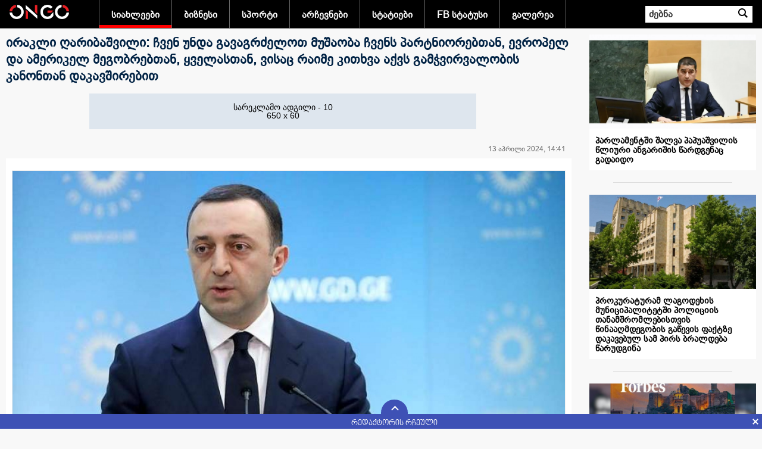

--- FILE ---
content_type: text/html; charset=UTF-8
request_url: https://www.ongo.ge/?l=G&m=1&ID=96155
body_size: 8437
content:
<!DOCTYPE html>
<html class="b-header--black--white b-pw-1280 b-reith-sans-font orb-js id-svg b-reith-sans-loaded ongodotge ads-enabled flexbox flexboxlegacy flexwrap svg inlinesvg fontface csscolumns csscolumns-width csscolumns-span csscolumns-fill csscolumns-gap csscolumns-rule csscolumns-rulecolor csscolumns-rulestyle csscolumns-rulewidth csscolumns-breakbefore csscolumns-breakafter csscolumns-breakinside cssgradients supports cssfilters csstransforms generatedcontent ongodotge-init ongodotge-responsive ongodotge-async ongodotge-ads-enabled orb-more-loaded wwhp-js  ongodotge-group-4" style="">
<head>
<!-- Global site tag (gtag.js) - Google Analytics -->
<script async src="https://www.googletagmanager.com/gtag/js?id=UA-155175806-1"></script>
<script>
  window.dataLayer = window.dataLayer || [];
  function gtag(){dataLayer.push(arguments);}
  gtag('js', new Date());
  gtag('config', 'UA-155175806-1');
</script>

<meta http-equiv="Content-Type" content="text/html; charset=UTF-8">
<link rel="shortcut icon" type="image/x-icon" href="/favicon.ico" />
<link rel="icon" type="image/x-icon" href="/favicon.ico" />

<meta property="og:title" content="ირაკლი ღარიბაშვილი: ჩვენ უნდა გავაგრძელოთ მუშაობა ჩვენს პარტნიორებთან, ევროპელ და ამერიკელ მეგობრებთან, ყველასთან, ვისაც რაიმე კითხვა აქვს გამჭვირვალობის კანონთან დაკავშირებით"/>
<meta property="og:type" content="article"/>
<meta property="og:url" content="https://ongo.ge/?l=G&m=1&ID=96155"/>
<meta property="og:image" content="https://ongo.ge/img/multimedia/a96155_104996_1713005436009988.jpg"/>
<meta property="og:site_name" content="ongo.ge"/>
<meta property="og:description" content=""/>

<!-- meta property="fb:admins" content="123654789"/ -->
<!-- meta property="fb:pages" content="123654789" -->
<!-- meta property="fb:page_id" content="0000000000000000" -->
<!-- meta property="fb:app_id" content="0000000000000000" -->

<meta name="title" content="ირაკლი ღარიბაშვილი: ჩვენ უნდა გავაგრძელოთ მუშაობა ჩვენს პარტნიორებთან, ევროპელ და ამერიკელ მეგობრებთან, ყველასთან, ვისაც რაიმე კითხვა აქვს გამჭვირვალობის კანონთან დაკავშირებით" />
<meta name="description" content="" />
<meta name="keywords" content="ONGO, ongo.ge, ongo.ge, Search">

<link rel="stylesheet" type="text/css" href="/css/wwhp-fonts.css"/>
<link rel="stylesheet" type="text/css" href="/css/BPGNMA.css"/>
<link rel="stylesheet" type="text/css" href="/css/bpgmc.css"/>
<link rel="stylesheet" type="text/css" href="/css/bpg_ing_arial.css"/>
<link rel="stylesheet" type="text/css" href="/css/gelicons-core.css"/>
<style>body{font-family: BPGIngiriArial;}</style>
<link rel="image_src" type="image/jpeg" href="img/multimedia/a96155_104996_1713005436009988.jpg" />
<title>ირაკლი ღარიბაშვილი: ჩვენ უნდა გავაგრძელოთ მუშაობა ჩვენს პარტნიორებთან, ევროპელ და ამერიკელ მეგობრებთან, ყველასთან, ვისაც რაიმე კითხვა აქვს გამჭვირვალობის კანონთან დაკავშირებით</title> 

<link rel="stylesheet" href="/bbc/css/orb-ltr.min.css">
<link rel="stylesheet" href="/bbc/css/id-cta.css">

<meta name="viewport" content="width=device-width, initial-scale=1.0">

<link rel="canonical" href="https://ongo.ge%2F%3Fl%3DG%26m%3D1%26ID%3D96155">
<link rel="alternate" hreflang="ka-ge" href="https://ongo.ge%2F%3Fl%3DG%26m%3D1%26ID%3D96155">

<link rel="stylesheet" href="/bbc/css/ongomain.css">
<link rel="stylesheet" href="/bbc/css/wwhp.min.css" >
<link type="text/css" rel="stylesheet" href="/bbc/css/ongodotge-async.css">
<link rel="stylesheet" href="/css/main.css?v=1769696653">
<link rel="stylesheet" href="/bbc/css/main.css?v=1769696653">
<script src="/bbc/js/jquery.min.js"></script>
<script src="/bbc/js/main.js?v=1769696653"></script>
</head>
<body class=" ">
	<div id="fb-root"></div>
<script async defer crossorigin="anonymous" src="https://connect.facebook.net/ka_GE/sdk.js#xfbml=1&version=v17.0&appId=360033744939242&autoLogAppEvents=1" nonce="9qJHc51x"></script>
	
	
<div class="banner976"></div>
<style>
.banner976 {    position: relative; overflow: hidden; }
.banner976 a:before {
    content: '';
    position: absolute;
    top: 0;
    bottom: 0;
    left: 0;
    right: 0;
}
@media screen and (max-width: 600px) {
	.orb-nav-search-clicked form#orb-search-form {
		display: block;
		position: absolute;
		top: 39px;
		width: 100%;
		left: 0;
		background: #0009;
		padding: 4px 10px;
		text-align: center;
		backdrop-filter: blur(4px);
  		-webkit-backdrop-filter: blur(4px);
	}
	.orb-nav-search-clicked form#orb-search-form > div {
		display: inline-block;
	}
	#orb-search-button{width: 32px; height: 30px; background-color: #000;}
}
span.ViewCount {
    display: none;
}
</style>
<script>
$(document).on('click','.orb-search__button',function(){
	$(this).parent().toggleClass('orb-nav-search-clicked');
	})
	
$(document).ready(function(){
	$(window).resize(function(){
		// console.log('Resized');
		w=$(window).width();
		if(w<976) z=w/976; else z=1;
		$('.banner976 .MainBanner').css('transform','scale('+z+')').css('margin-left',(w/2+55)*(z-1)); // 488
		if(z==1) $('.banner976 .MainBanner').css('margin-left','auto');
		})
	$(window).resize();
})
</script>
<!--[if (gt IE 8) | (IEMobile)]><!-->
<header id="orb-banner" role="banner" aria-label="ONGO">

	<div id="orb-header" class="orb-nav-pri orb-nav-pri-white orb-nav-dyn" dir="ltr">
		<div class="orb-nav-pri-container b-r b-g-p">
			<div class="orb-nav-section orb-nav-blocks"><a href="?">საწყისი გვერდი</a></div>

			<nav role="navigation" aria-label="ONGO" class="orb-nav">
				<div class="orb-nav-section orb-nav-links orb-nav-focus" id="orb-nav-links">
					<ul>
					<li class="orb-nav-newsdotcom orb-nav-hide "><a class="MenuColor1 active" href="?l=G&m=1">სიახლეები</a></li><li class="orb-nav-newsdotcom orb-nav-hide "><a class="MenuColor3 " href="?l=G&m=3">ბიზნესი</a></li><li class="orb-nav-newsdotcom orb-nav-hide "><a class="MenuColor5 " href="?l=G&m=5">სპორტი</a></li><li class="orb-nav-newsdotcom orb-nav-hide "><a class="MenuColor14 " href="?l=G&m=14">არჩევნები</a></li><li class="orb-nav-newsdotcom orb-nav-hide "><a class="MenuColor15 " href="?l=G&m=15">სტატიები</a></li><li class="orb-nav-newsdotcom orb-nav-hide "><a class="MenuColor16 " href="?l=G&m=16">FB სტატუსი</a></li><li class="orb-nav-newsdotcom orb-nav-hide "><a class="MenuColor1001 " href="?l=G&m=1001">გალერეა</a></li>	 
						<li id="orb-nav-more"><a href="#sub" onClick="$('#orb-panel-more').toggle();">სხვა<span class="orb-icon orb-icon-arrow"></span></a></li>
					</ul>
				</div>
			</nav>
<style>
.orb-nav-focus a{ border-bottom: .308em solid transparent; padding-bottom: 0;}
#orb-header.orb-nav-pri .orb-nav-newsdotcom a.MenuColor1.active, #orb-header.orb-nav-pri .orb-nav-newsdotcom a.MenuColor1:focus, #orb-header.orb-nav-pri .orb-nav-newsdotcom a.MenuColor1:hover{border-bottom-color: #FF0000;}
.tag--1::before{border-left: 2px solid #FF0000;}
#orb-header.orb-nav-pri .orb-nav-newsdotcom a.MenuColor3.active, #orb-header.orb-nav-pri .orb-nav-newsdotcom a.MenuColor3:focus, #orb-header.orb-nav-pri .orb-nav-newsdotcom a.MenuColor3:hover{border-bottom-color: #0088FF;}
.tag--3::before{border-left: 2px solid #0088FF;}
#orb-header.orb-nav-pri .orb-nav-newsdotcom a.MenuColor5.active, #orb-header.orb-nav-pri .orb-nav-newsdotcom a.MenuColor5:focus, #orb-header.orb-nav-pri .orb-nav-newsdotcom a.MenuColor5:hover{border-bottom-color: #008888;}
.tag--5::before{border-left: 2px solid #008888;}
#orb-header.orb-nav-pri .orb-nav-newsdotcom a.MenuColor14.active, #orb-header.orb-nav-pri .orb-nav-newsdotcom a.MenuColor14:focus, #orb-header.orb-nav-pri .orb-nav-newsdotcom a.MenuColor14:hover{border-bottom-color: #884400;}
.tag--14::before{border-left: 2px solid #884400;}
#orb-header.orb-nav-pri .orb-nav-newsdotcom a.MenuColor15.active, #orb-header.orb-nav-pri .orb-nav-newsdotcom a.MenuColor15:focus, #orb-header.orb-nav-pri .orb-nav-newsdotcom a.MenuColor15:hover{border-bottom-color: #004488;}
.tag--15::before{border-left: 2px solid #004488;}
#orb-header.orb-nav-pri .orb-nav-newsdotcom a.MenuColor16.active, #orb-header.orb-nav-pri .orb-nav-newsdotcom a.MenuColor16:focus, #orb-header.orb-nav-pri .orb-nav-newsdotcom a.MenuColor16:hover{border-bottom-color: #3b5998;}
.tag--16::before{border-left: 2px solid #3b5998;}
#orb-header.orb-nav-pri .orb-nav-newsdotcom a.MenuColor1001.active, #orb-header.orb-nav-pri .orb-nav-newsdotcom a.MenuColor1001:focus, #orb-header.orb-nav-pri .orb-nav-newsdotcom a.MenuColor1001:hover{border-bottom-color: #008844;}
.tag--1001::before{border-left: 2px solid #008844;}
</style>
			<div class="orb-nav-section orb-nav-search"><a class="orb-search__button" onClick="return false" href="#" title="Search the ONGO">ძებნა</a>
				<form class="b-f" id="orb-search-form" role="search" method="get" accept-charset="utf-8">
					<div>
						<label for="orb-search-q">ძებნა ONGO-ზე</label>
						<input id="orb-search-q" type="text" autocomplete="off" autocorrect="off" autocapitalize="off" spellcheck="false" name="srcText" placeholder="ძებნა">
						<button id="orb-search-button" class="orb-search__button">ძებნა ONGO-ზე</button>
						<!--input type="hidden" name="suggid" id="orb-search-suggid"-->
					</div>
				</form>
			</div>
		</div>
		<div id="orb-panels">
			<div id="orb-panel-more" class="orb-panel">
				<div class="orb-panel-content b-g-p b-r orb-nav-sec" id="orb-nav-sec">
					<h2 id="orb-panel-more-title">სხვა<span class="orb-icon orb-icon-arrow"></span></h2>
					<ul>
					<li class="orb-nav-newsdotcom orb-nav-hide active" color="#FF0000"><a href="?l=G&m=1">სიახლეები</a></li><li class="orb-nav-newsdotcom orb-nav-hide " color="#0088FF"><a href="?l=G&m=3">ბიზნესი</a></li><li class="orb-nav-newsdotcom orb-nav-hide " color="#008888"><a href="?l=G&m=5">სპორტი</a></li><li class="orb-nav-newsdotcom orb-nav-hide " color="#884400"><a href="?l=G&m=14">არჩევნები</a></li><li class="orb-nav-newsdotcom orb-nav-hide " color="#004488"><a href="?l=G&m=15">სტატიები</a></li><li class="orb-nav-newsdotcom orb-nav-hide " color="#3b5998"><a href="?l=G&m=16">FB სტატუსი</a></li><li class="orb-nav-newsdotcom orb-nav-hide " color="#008844"><a href="?l=G&m=1001">გალერეა</a></li>	 
			
					</ul>
				</div>
			</div>
		</div>
	</div>
	
	<div class="banner976"></div>
	
<script>
$('#orb-nav-more').click(function(e) {
	$('#orb-panels').toggleClass('orb-panel-active');
	});
</script>
<style>
.Header{font-size:18px; font-weight:bold; color:#024;}
.Text{font-size:14px; line-height:20px}
.DTime{color:#999999}
.Author{margin:3px 0px; color:#06F}
.srcText2{color:#F00}
.srcT{font-size:14px; font-weight:normal}
.ATable{}
.ATable:hover{ background:url(img/b10.png)}
.pages, .activePage {    FONT-SIZE: 11px; COLOR:#BBBBBB; FONT-FAMILY: Arial, Helvetica, sans-serif; font-weight:bold; text-decoration: none; padding:2px 5px; border:none;}
.activePage {color:#F00}
.pages:link {    FONT-SIZE: 11px; COLOR:#06A; FONT-FAMILY: Arial, Helvetica, sans-serif; text-decoration: none; padding:2px 5px; border:none;}
.pages:visited { FONT-SIZE: 11px; COLOR:#06A; FONT-FAMILY: Arial, Helvetica, sans-serif; text-decoration: none; padding:2px 5px; border:none;} 
.pages:active {  FONT-SIZE: 11px; COLOR:#06A; FONT-FAMILY: Arial, Helvetica, sans-serif; text-decoration: none; padding:2px 5px; border:none;}
.pages:hover {  FONT-SIZE: 11px; COLOR:#048; FONT-FAMILY: Arial, Helvetica, sans-serif; text-decoration: none; cursor:pointer; padding:2px 5px; background-color:#B5CDE3; }


</style>
</header>

<link rel="stylesheet" type="text/css" href="/css/m1.css">
<link rel="stylesheet" type="text/css" href="/css/3d_unicode.css">

 
<div class="TextContainer">
	<div class="ThemeList">
		<div class="openArticle">
		 
			<div class="Header Header2">ირაკლი ღარიბაშვილი: ჩვენ უნდა გავაგრძელოთ მუშაობა ჩვენს პარტნიორებთან, ევროპელ და ამერიკელ მეგობრებთან, ყველასთან, ვისაც რაიმე კითხვა აქვს გამჭვირვალობის კანონთან დაკავშირებით</div>
			<div class="OpenArticleTopBanner">
			<div>
		<table  class="adv_freeSpace" align="center" cellpadding="0" cellspacing="0" border="0" width="650"  height="60"  ><tr class="tr1"><td class="td1" >სარეკლამო ადგილი - 10<br />650 x 60</td></tr></table><div style="height:10px"></div>			</div>
</div>
<style>
	.Header2{position: relative; padding: 0; margin: 0 0 15px;}
	.galleryContent >div{display: none; font-size: 0;}
</style>
		<script>
		$(document).ready(function(e) {
			$('.CntBlockItem').slideUp();
			$('.CntBlock > h2').click(function(e) {
				$(this).parent().find('.CntBlockItem').slideToggle(1);
				$(this).toggleClass('CBOpened');
			});
		});
		</script>
			
		<style>
		.CntBlock > h2{cursor:pointer; text-align: left !important; margin:5px 0; padding:15px !important; border-top: 1px solid #ddd !important; }
		.CntBlock > h2:after{ content:' '; display:inline-block; float:right;  width:24px; height:17px; background:url(/img/download.svg) no-repeat ; background-size:contain; }
		.CntBlock > h2.CBOpened:after{transform:rotate(180deg);}
		.CntBlock > h2:hover{background-color:#eee;}
		.blockAnalysts{ padding:20px 0; margin:20px 0; border-top:1px solid #777; border-bottom:1px solid #777; }
		.blockAnalysts .BAHeader{padding-left:10px; border-left:3px solid #D70000; margin-bottom:20px; height:100px; 
			font-size:18px; font-weight:bold; color:#555; line-height:25px;}
		.blockAnalysts .BAText{ margin-left:20px; font-style:italic; }
		.blockAnalysts .BAHeader .BANT{ padding-top:15px;}
		.blockAnalysts .BAHeader > img {width:100px; border-radius:100px; float:left; margin-right:10px; }
		.blockAnalysts .BAHeader .BA0{color:#000;}
		.blockAnalysts .BAHeader .BATitle{font-weight:normal;}


		.blockArticle {width:45%; padding:5px; margin:0 15px 15px 0; display:inline-block; float:left; border:1px solid #ccc; border-radius:5px; }
		.blockArticle img{width:100%}
		div#moduleContainer {position: relative; }
		div#GArrows {position: absolute; opacity: 0.8; right: 5px; top: 5px; }
		</style>
			
		<style>
			.Link{ color:<br />
<b>Notice</b>:  Undefined variable: LinkColors in <b>/home/ongoge/domains/ongo.ge/public_html/pages2/mid.php</b> on line <b>280</b><br />
}
			.RubHeader{ background:<br />
<b>Notice</b>:  Undefined variable: HColors in <b>/home/ongoge/domains/ongo.ge/public_html/pages2/mid.php</b> on line <b>281</b><br />
; color:#FFFFFF}
			.Font3D{font-family0: "F3d";} 
			.ViewCount{line-height:12px; margin: 3px 0px;}
			.ViewCount:before{content:' '; display:inline-block; width:16px; height:12px; background:url(/img/eye.png) center no-repeat; background-size:contain; margin-right:2px;}
			.fb-like iframe {    width: 100%!important; }
			.fb-like{width: 90%}
		</style>
			
		

					
		
		<div class="fb-like" data-href="https://www.ongo.ge/?l=G&m=1&ID=96155" data-width="360px" data-height="40px" data-layout="" data-action="" data-size="" data-share="true"></div>
			
			
<div class="content">
			<div style="padding-right:10px; display:block; height:25px;">
				<span class="ViewCount" style="float:left">138</span>
				<span class="Author" style="float:left"></span> <span class="DTime" style="float:right">13 აპრილი 2024, 14:41</span></div><div class=" Text"><div  id="moduleContainer" class="" style="overflow:auto; overflow-x: hidden; overflow-y: hidden; padding:0px; margin:10px 0px; width:100%; height:auto; border:1px #EEE solid" onmouseover="$('.GDescr').show()" onmouseout="$('.GDescr').hide()"><div id="GArrows" style="display:none;" >
		<img src="/img/MB_arrow_RL.gif" width="20" height="30" onClick="rollGallery(-1)"  class="hand" />
		<img src="/img/MB_arrow_RR.gif" width="20" height="30" onClick="rollGallery(1)" style="margin-left:10px" class="hand"/>
		</div><div class="galleryContent"><div><img src="/img/multimedia/a96155_104996_1713005436009988b.jpg" width=100% />
				</div></div></div>					<script language="javascript">
					var cc=1;
					var ci=1;
					if(cc>1) {
						$('#GArrows').show().css({ opacity: 1});
						$('#moduleContainer').mouseover(function(){ $(this).find('#GArrows').css({ opacity: 1 }); });
						$('#moduleContainer').mouseout(function(){ $(this).find('#GArrows').css({ opacity: 0.5 }); });
						$('.galleryContent >div').hide();
						}
					$('.galleryContent >div:nth-child(1)').show();
					function rollGallery(k){
						ci+=k;
						if(ci<1) ci=cc;
						if(ci>cc) ci=1;
						$('.galleryContent >div').hide();
						$('.galleryContent >div:nth-child('+ci+')').show();
						}
					</script>
					<p style="box-sizing: border-box; margin: 0px 0px 10px;"><font size="4">ჩვენ უნდა გავაგრძელოთ მუშაობა ჩვენს პარტნიორებთან, ევროპელ და ამერიკელ მეგობრებთან, ყველასთან, ვისაც რაიმე კითხვა აქვს, - ამის შესახებ ჟურნალისტებს „ქართული ოცნების“ თავმჯდომარემ, ირაკლი ღარიბაშვილმა განუცხადა, რითაც „გამჭვირვალობის კანონთან“ დაკავშირებით გერმანიის კანცლერის, ოლაფ შოლცის განცხადება შეაფასა.</font></p><p style="box-sizing: border-box; margin: 0px 0px 10px;"><font size="4">„გუშინ ჩვენ მოვისმინეთ პრემიერ-მინისტრის განცხადებაც, საგარეო საქმეთა მინისტრის და ყველასი - ასე რომ, მე მგონია, რომ კითხვები აქ არ გვაქვს. რა თქმა უნდა, ჩვენ უნდა გავაგრძელოთ მუშაობა ჩვენს პარტნიორებთან, ევროპელ და ამერიკელ მეგობრებთან, ყველასთან, ვისაც რაიმე კითხვა აქვს. ყველა ადამიანს აქვს საკუთარი აზრი, მათ შორის კანცლერს და მე ყველა ადამიანის აზრს პატივს ვცემ“, - აღნიშნა ღარიბაშვილმა.</font></p></div><div style="height:20px"></div><div class="OpenArticleTopBanner">
			<div>
		<table  class="adv_freeSpace" align="center" cellpadding="0" cellspacing="0" border="0" width="650"  height="60"  ><tr class="tr1"><td class="td1" >სარეკლამო ადგილი - 11<br />650 x 60</td></tr></table><div style="height:10px"></div>			</div>
</div>

			
		<div class="fb-comments" data-href="//www.ongo.ge/?l=G&m=1&ID=96155" data-width="100%"  data-numposts="5"></div>
</div>
<script>
$(document).ready(function(){
	setInterval('$.get("/ViewArticle.php?ID=96155")',10000);
	})
</script>
				</div>

		<div class="OARigth">
													<a href="?l=G&m=1&ID=131430" class="WT1ListAnchor">
								<div class="WT1ListItem">
									<img src="/img/multimedia/a131430_141164_1769693286061894.jpg" alt="">
									<div class="WTLIHeader">პარლამენტში შალვა პაპუაშვილის წლიური ანგარიშის წარდგენაც გადაიდო</div>
								</div>
								<div class="WT1ListDivider2"></div>
							</a>
														<a href="?l=G&m=1&ID=131429" class="WT1ListAnchor">
								<div class="WT1ListItem">
									<img src="/img/multimedia/a131429_141163_1769692036616369.jpg" alt="">
									<div class="WTLIHeader">პროკურატურამ ლაგოდეხის მუნიციპალიტეტში პოლიციის თანამშრომლებისთვის წინააღმდეგობის გაწევის ფაქტზე დაკავებულ სამ პირს ბრალდება წარუდგინა</div>
								</div>
								<div class="WT1ListDivider2"></div>
							</a>
														<a href="?l=G&m=1&ID=131428" class="WT1ListAnchor">
								<div class="WT1ListItem">
									<img src="/img/multimedia/a131428_141162_1769691244261831.jpg" alt="">
									<div class="WTLIHeader">ტურიზმის ეროვნული ადმინისტრაცია - თბილისი 2026 წლის მსოფლიოს ათ ყველაზე ტრენდულ ტურისტულ მიმართულებას შორის დასახელდა</div>
								</div>
								<div class="WT1ListDivider2"></div>
							</a>
														<a href="?l=G&m=1&ID=131427" class="WT1ListAnchor">
								<div class="WT1ListItem">
									<img src="/img/multimedia/a131427_141161_1769691142517313.jpg" alt="">
									<div class="WTLIHeader">ფასებთან დაკავშირებული საპარლამენტო კომისია მომავალ კვირაში დამტკიცდება</div>
								</div>
								<div class="WT1ListDivider2"></div>
							</a>
														<a href="?l=G&m=1&ID=131426" class="WT1ListAnchor">
								<div class="WT1ListItem">
									<img src="/img/multimedia/a131426_141160_1769690648716109.jpg" alt="">
									<div class="WTLIHeader">პრემიერის დავალებაა, შევქმნათ პრევენციული მექანიზმები, ჩვენ სრულად კონკურენტული ვხდებით კერძო სექტორთან მიმართებით, მოვითხოვთ ხარისხს, რადგან მზად ვართ, გადავიხადოთ საბაზრო ღირებულება</div>
								</div>
								<div class="WT1ListDivider2"></div>
							</a>
									</div>
	</div>
</div>
<script>
// Live content vertical position
$( window ).scroll(function() {
	if($(".LiveArticle").length>0){
		t = $(".LiveArticle").offset().top - $(document).scrollTop();
		lh=$('.LiveContent').height();
		lc=$(".LiveArticle").height();
		tt=(lc-lh)+t; t0=25;
		if(t<0) $('.LiveContent').css('position','fixed').css('top',t0=0);
			else $('.LiveContent').css('position','absolute').css('top',25);
		if(tt<0) $('.LiveContent').css('top',tt);
			else $('.LiveContent').css('top',t0);
		}
});


</script>

<div align="center" style="font-size:14px; font-weight:bold; padding:10px; margin:10px 0px; border-top:1px solid #CCC; border-bottom:1px solid #CCC"><a href="?l=G&m=1&Archive">არქივი</a></div>
		</div>
		

	
	
	
	
	
	
	
	
	
	
	
	
	
	
	
	
	



	
	
	
	
	
	
	
	
	
	
	
	
	
	
<div id="orb-footer" class="orb-footer" dir="ltr">
	<div id="navp-orb-footer-promo"></div>

	<aside role="complementary">
		<div id="orb-aside" class="orb-nav-sec b-r b-g-p">
			<div class="orb-footer-inner" role="navigation" aria-label="ONGO">
				<h2 class="orb-footer-lead">გადახედეთ ONGO.GE-ს</h2>
				<div class="orb-footer-primary-links">
					<ul>
						<li class="orb-nav-homedotcom"><a href="?l=G&m=1">სიახლეები</a></li><li class="orb-nav-homedotcom"><a href="?l=G&m=3">ბიზნესი</a></li><li class="orb-nav-homedotcom"><a href="?l=G&m=5">სპორტი</a></li><li class="orb-nav-homedotcom"><a href="?l=G&m=14">არჩევნები</a></li><li class="orb-nav-homedotcom"><a href="?l=G&m=15">სტატიები</a></li><li class="orb-nav-homedotcom"><a href="?l=G&m=16">FB სტატუსი</a></li><li class="orb-nav-homedotcom"><a href="?l=G&m=1001">გალერეა</a></li>						<li class="orb-nav-homedotcom">
						<!-- TOP.GE ASYNC COUNTER CODE -->
							<div id="top-ge-counter-container" data-site-id="112944"></div>
							<script async src="//counter.top.ge/counter.js"></script>
							<!-- / END OF TOP.GE COUNTER CODE -->
						</li>
					</ul>
				</div>
			</div>
		</div>
	</aside>

	

	
	
	<footer role="contentinfo">
		<div id="orb-contentinfo" class="orb-nav-sec b-r b-g-p">
			<div class="orb-footer-inner">
				<ul style="display: none">
					<li class="orb-footer-terms"><a href="//www.ongo.ge/usingtheongo/terms/">Terms of Use</a></li>
					<li class="orb-footer-about"><a href="//www.ongo.ge/abouttheongo">About the ONGO</a></li>
					<li class="orb-footer-privacy"><a href="//www.ongo.ge/usingtheongo/privacy/">Privacy Policy</a></li>
					<li class="orb-footer-cookies"><a href="//www.ongo.ge/usingtheongo/cookies/">Cookies</a></li>
					<li class="orb-footer-accessibility"><a href="//www.ongo.ge/accessibility/">Accessibility Help</a></li>
					<li class="orb-footer-parental"><a href="//www.ongo.ge/guidance">Parental Guidance</a></li>
					<li class="orb-footer-contact"><a href="//www.ongo.ge/contact">Contact the ONGO</a></li>
					<li class="orb-footer-newsletter"><a href="//www.ongo.ge/ongonewsletter">Get Personalised Newsletters</a></li>
					<li class="orb-footer-ads"><a href="//advertising.ongoworldwide.com/">Advertise with us</a></li>
					<li class="orb-footer-adchoices"><a href="//www.ongo.ge/usingtheongo/cookies/how-does-the-ongo-use-cookies-for-advertising/">Ad choices</a></li>
				</ul>
				<small><em class="orb-hilight">Copyright © 2020 ONGO.GE.</em>  &nbsp; | 
					&nbsp; ელ-ფოსტა: <span class="orb-footer-links"><a class="blueAnchor" href="mailto:dna.saagento@gmail.com">dna.saagento@gmail.com</a></span> <!--a class="blueAnchor" href="mailto:info@ongo.ge">info@ongo.ge</a--> &nbsp; | &nbsp; ტელ: <span class="orb-footer-links"><a class="blueAnchor" href="phone:+995 32 2 398 123">(+995 32) 2 398 123</a></span></small></div>
		</div>
	</footer>
</div>


		
<style>
.footer{background-color:#3e51b5;  position:fixed; bottom:0; width:100%; height: 25px; transition: all 0.5s; z-index: 9999;}
.ftToggle{width: 45px; height: 25px; border-top-left-radius: 45px; border-top-right-radius: 45px; 
	background-color: #3e51b5; cursor: pointer; position: relative; top: -24px; left: 50%; display: inline-block; }
.ftToggle_arrow_line { position: absolute; content: ' '; background-color: #fff; border-radius: 2px; -webkit-backface-visibility: hidden;
	backface-visibility: hidden; top: 10px; height: 9px; width: 2px;  transition: all 0.2s;}
.ftToggle_arrow_line:first-of-type {-webkit-transform: rotate(45deg); transform: rotate(45deg); left: 44%; }
.ftToggle_arrow_line:nth-of-type(2) { -webkit-transform: rotate(-45deg); transform: rotate(-45deg); right: 40%; }
.ftOpened .ftToggle_arrow_line:first-of-type {left: 56%; }
.ftOpened .ftToggle_arrow_line:nth-of-type(2) { right: 52%; }
.ftCloseButton { width: 25px; height: 25px; position: absolute; cursor: pointer; right: 0; top: 0; }
.ftCloseButton:hover, .ftToggle:hover{background-color: #202857;}
.ftCloseButton_line { position: absolute; top: calc(50% - .5em); left: 50%; height: 1em; content: ' '; width: 2px; background-color: #fff;}
.ftCloseButton_line:nth-of-type(2) {-webkit-transform: rotate(-45deg); transform: rotate(-45deg); }
.ftCloseButton_line:first-of-type { -webkit-transform: rotate(45deg); transform: rotate(45deg); }
.ftSlider{height:130px; background-color:#FFFFFF; width:100%; overflow:hidden; white-space: nowrap;}
.footer.ftOpened{height:155px}
.sl2Item { display: inline-block; width: 400px; height: 130px;	 vertical-align: top; margin:5px; color:white; transition: all 2s; white-space: normal;}
.sl2Item img { width: 150px; position: relative; display: inline-block; margin: 0 5px 3px 0; float: left; }
.sl2Item .sl2iTheme { color: #000; font-family: bpgNmt; font-size: 14px; font-weight: bold; background-color: #ccf; padding: 4px 0 1px 0; margin-bottom: 5px; }
.sl2Item .sl2iHeader { font-family: BPGIngiriArial; font-size: 13px; color: black; }
.sl2Item .sl2iAnnounce { color: #777; clear: both; }
.htTitle{position: relative;
    text-align: center;
    color: #fff;
    height: 0;
    top: -18px;
    margin-left: 45px;
	font-family: bpgNmt;
    font-size: 14px;}
	.top-ge-counter-container a{padding: 5px 0 0;}
</style>
<div class="footer">
	<div class="ftToggle">
		<div class="ftToggle_arrow_line"></div>
		<div class="ftToggle_arrow_line"></div>
	</div>
	<div class="htTitle">რედაქტორის რჩეული</div>
	<div class="ftCloseButton" role="button"><div class="ftCloseButton_line"></div><div class="ftCloseButton_line"></div></div>
	<div class="ftSlider">
					<a class="sl2Item" href="/?l=G&m=1&ID=131254"> 
				<img src="/img/multimedia/a131254_140984_1769457327647497.jpg" alt="" >
				<div class="sl2iTheme">სიახლეები</div>
				<div class="sl2iHeader">ვოლოდიმირ ზელენსკიმ საქართველოში უკრაინის ახალი ელჩის დანიშვნის შესახებ განკარგულებას მოაწერა ხელი</div>
				<div class="sl2iAnnounce"></div>
			</a>
						<a class="sl2Item" href="/?l=G&m=1&ID=130986"> 
				<img src="/img/multimedia/a130986_140710_1768992663678855.jpg" alt="" >
				<div class="sl2iTheme">სიახლეები</div>
				<div class="sl2iHeader">Politico: მაკრონმა დავოსი ისე დატოვა, რომ ტრამპთან ორმხრივ შეხვედრაზე ვერ შეთანხმდა</div>
				<div class="sl2iAnnounce"></div>
			</a>
						<a class="sl2Item" href="/?l=G&m=1&ID=130983"> 
				<img src="/img/multimedia/a130983_140707_1768991884492926.jpg" alt="" >
				<div class="sl2iTheme">სიახლეები</div>
				<div class="sl2iHeader">Politico: აშშ-ის სახელმწიფო დეპარტამენტის თანამშრომელი ფრანგ მოსამართლეს სთხოვდა ჩარეულიყო მარინ ლე პენისთვის არჩევნებში მონაწილეობის აკრძალვის საქმეში</div>
				<div class="sl2iAnnounce"></div>
			</a>
						<a class="sl2Item" href="/?l=G&m=15&ID=130603"> 
				<img src="/img/multimedia/a130603_140307_1768170753568337.jpg" alt="" >
				<div class="sl2iTheme">სტატიები</div>
				<div class="sl2iHeader">უკვდავება თუ კომფორტი? თანამედროვეობის „ყოფნა თუ არ ყოფნა“</div>
				<div class="sl2iAnnounce">ადამიანის გზა ღმერთებიდან ლიბერალიზმამდე 
</div>
			</a>
				</div>
</div>
<script>
$('.ftToggle').click(function(e) {
	$('.footer').toggleClass('ftOpened');
});
$('.ftCloseButton').click(function(e) {
	$('.footer').remove();
	})
function sl2Move(){
	sl2Item=$('.sl2Item')[0];
	$(sl2Item).css('margin-left',5);
	$(".sl2Item:last").after(sl2Item);
	
	}
function sl2Roll(){
	sl2Item=$('.sl2Item')[0];
	$(sl2Item).css('margin-left',-405);
	setTimeout("sl2Move()",2000);
	}
setInterval('sl2Roll()',6000);
$('.ftToggle').click();
$(document).ready(function(e) {
	setTimeout("$('.ftToggle').click();",2000);
	});
</script>

</body>
</html>

--- FILE ---
content_type: text/css
request_url: https://www.ongo.ge/bbc/css/id-cta.css
body_size: 3024
content:
#orb-modules .id4-cta{font-size:1.3em}#orb-modules .id4-cta,body div p.id4-cta{font-family0:Arial,Helvetica,sans-serif;font-weight:700;padding:10px 0}#orb-modules .id4-cta-hide,#orb-modules .id4-cta-with,body div p.id4-cta-hide,body div p.id4-cta-with{display:block;width:1px;height:1px;overflow:hidden;position:absolute;text-indent:5px}#orb-modules .id4-cta .id4-cta-size-small a.id-signin,body div p.id4-cta .id4-cta-size-small a.id-signin{padding:10px}#orb-modules .id4-cta a.id4-cta-button,body div p.id4-cta a.id4-cta-button{text-decoration:none;background-repeat:no-repeat}#orb-modules .id4-cta .id4-cta-large-blue a.id4-cta-button,body div p.id4-cta .id4-cta-large-blue a.id4-cta-button{background-image:url(../img/btn-rollover-l-b.gif)}#orb-modules .id4-cta .id4-cta-medium-blue a.id4-cta-button,body div p.id4-cta .id4-cta-medium-blue a.id4-cta-button{background-image:url(../img/btn-rollover-m-b.gif)}#orb-modules .id4-cta .id4-cta-large-white a.id4-cta-button,body div p.id4-cta .id4-cta-large-white a.id4-cta-button{background-image:url(../img/btn-rollover-l-w.gif)}#orb-modules .id4-cta .id4-cta-medium-white a.id4-cta-button,body div p.id4-cta .id4-cta-medium-white a.id4-cta-button{background-image:url(../img/btn-rollover-m-w.gif)}#orb-modules .id4-cta .id4-cta-color-blue a.id4-cta-button:link,#orb-modules .id4-cta .id4-cta-color-blue a.id4-cta-button:visited,body div p.id4-cta .id4-cta-color-blue a.id4-cta-button:link,body div p.id4-cta .id4-cta-color-blue a.id4-cta-button:visited{background-color:#1d90cf;color:#fff}#orb-modules .id4-cta .id4-cta-color-blue a.id4-cta-button:active,#orb-modules .id4-cta .id4-cta-color-blue a.id4-cta-button:focus,#orb-modules .id4-cta .id4-cta-color-blue a.id4-cta-button:hover,body div p.id4-cta .id4-cta-color-blue a.id4-cta-button:active,body div p.id4-cta .id4-cta-color-blue a.id4-cta-button:focus,body div p.id4-cta .id4-cta-color-blue a.id4-cta-button:hover{background-color:#005383}#orb-modules .id4-cta .id4-cta-color-white a.id4-cta-button:link,#orb-modules .id4-cta .id4-cta-color-white a.id4-cta-button:visited,body div p.id4-cta .id4-cta-color-white a.id4-cta-button:link,body div p.id4-cta .id4-cta-color-white a.id4-cta-button:visited{background-color:#fff;color:#1d90cf}#orb-modules .id4-cta .id4-cta-color-white a.id4-cta-button:active,#orb-modules .id4-cta .id4-cta-color-white a.id4-cta-button:focus,#orb-modules .id4-cta .id4-cta-color-white a.id4-cta-button:hover,body div p.id4-cta .id4-cta-color-white a.id4-cta-button:active,body div p.id4-cta .id4-cta-color-white a.id4-cta-button:focus,body div p.id4-cta .id4-cta-color-white a.id4-cta-button:hover{color:#005383}#orb-modules .id4-cta .id4-cta-size-large,body div p.id4-cta .id4-cta-size-large{font-size:20px;letter-spacing:-.05em}#orb-modules .id4-cta .id4-cta-size-large a.id4-cta-button:link,#orb-modules .id4-cta .id4-cta-size-large a.id4-cta-button:visited,body div p.id4-cta .id4-cta-size-large a.id4-cta-button:link,body div p.id4-cta .id4-cta-size-large a.id4-cta-button:visited{padding:8px 14px 7px 39px;margin-right:5px;background-position:12px}#orb-modules .id4-cta .id4-cta-size-large a.id4-cta-button:active,#orb-modules .id4-cta .id4-cta-size-large a.id4-cta-button:focus,#orb-modules .id4-cta .id4-cta-size-large a.id4-cta-button:hover,body div p.id4-cta .id4-cta-size-large a.id4-cta-button:active,body div p.id4-cta .id4-cta-size-large a.id4-cta-button:focus,body div p.id4-cta .id4-cta-size-large a.id4-cta-button:hover{background-position:-467px}#orb-modules .id4-cta .id4-cta-size-medium,body div p.id4-cta .id4-cta-size-medium{font-size:16px}#orb-modules .id4-cta .id4-cta-size-medium a.id4-cta-button:link,#orb-modules .id4-cta .id4-cta-size-medium a.id4-cta-button:visited,body div p.id4-cta .id4-cta-size-medium a.id4-cta-button:link,body div p.id4-cta .id4-cta-size-medium a.id4-cta-button:visited{padding:7px 9px 5px 33px;margin-right:3px;background-position:9px}#orb-modules .id4-cta .id4-cta-size-medium a.id4-cta-button:active,#orb-modules .id4-cta .id4-cta-size-medium a.id4-cta-button:focus,#orb-modules .id4-cta .id4-cta-size-medium a.id4-cta-button:hover,body div p.id4-cta .id4-cta-size-medium a.id4-cta-button:active,body div p.id4-cta .id4-cta-size-medium a.id4-cta-button:focus,body div p.id4-cta .id4-cta-size-medium a.id4-cta-button:hover{background-position:-472px}#orb-modules .id4-cta .id4-cta-size-small,body div p.id4-cta .id4-cta-size-small{font-size:13px}#orb-modules .id4-cta .id4-cta-size-small a.id4-cta-button:link,#orb-modules .id4-cta .id4-cta-size-small a.id4-cta-button:visited,body div p.id4-cta .id4-cta-size-small a.id4-cta-button:link,body div p.id4-cta .id4-cta-size-small a.id4-cta-button:visited{padding:5px 9px 4px 28px;background-image:url(../img/btn-rollover-s-g.gif);background-position:8px}#orb-modules .id4-cta .id4-cta-size-small a.id4-cta-button:active,#orb-modules .id4-cta .id4-cta-size-small a.id4-cta-button:focus,#orb-modules .id4-cta .id4-cta-size-small a.id4-cta-button:hover,body div p.id4-cta .id4-cta-size-small a.id4-cta-button:active,body div p.id4-cta .id4-cta-size-small a.id4-cta-button:focus,body div p.id4-cta .id4-cta-size-small a.id4-cta-button:hover{background-position:-476px}#orb-modules .id4-cta .id4-cta-size-small.id4-cta-small-white a.id4-cta-button:link,#orb-modules .id4-cta .id4-cta-size-small.id4-cta-small-white a.id4-cta-button:visited,body div p.id4-cta .id4-cta-size-small.id4-cta-small-white a.id4-cta-button:link,body div p.id4-cta .id4-cta-size-small.id4-cta-small-white a.id4-cta-button:visited{background-image:url(../img/btn-rollover-s-w.gif);background-position:8px}#orb-modules .id4-cta .id4-cta-size-small.id4-cta-small-white a.id4-cta-button:active,#orb-modules .id4-cta .id4-cta-size-small.id4-cta-small-white a.id4-cta-button:focus,#orb-modules .id4-cta .id4-cta-size-small.id4-cta-small-white a.id4-cta-button:hover,body div p.id4-cta .id4-cta-size-small.id4-cta-small-white a.id4-cta-button:active,body div p.id4-cta .id4-cta-size-small.id4-cta-small-white a.id4-cta-button:focus,body div p.id4-cta .id4-cta-size-small.id4-cta-small-white a.id4-cta-button:hover{background-position:-388px}#orb-modules .id4-cta .id4-cta-size-small.id4-cta-small-blue a.id4-cta-button:link,#orb-modules .id4-cta .id4-cta-size-small.id4-cta-small-blue a.id4-cta-button:visited,body div p.id4-cta .id4-cta-size-small.id4-cta-small-blue a.id4-cta-button:link,body div p.id4-cta .id4-cta-size-small.id4-cta-small-blue a.id4-cta-button:visited{background-image:url(../img/btn-rollover-s-b.gif)}#orb-modules .id4-cta .id4-cta-size-small.id4-cta-small-blue a.id4-cta-button:active,#orb-modules .id4-cta .id4-cta-size-small.id4-cta-small-blue a.id4-cta-button:focus,#orb-modules .id4-cta .id4-cta-size-small.id4-cta-small-blue a.id4-cta-button:hover,body div p.id4-cta .id4-cta-size-small.id4-cta-small-blue a.id4-cta-button:active,body div p.id4-cta .id4-cta-size-small.id4-cta-small-blue a.id4-cta-button:focus,body div p.id4-cta .id4-cta-size-small.id4-cta-small-blue a.id4-cta-button:hover{background-position:-388px}#orb-modules .id4-cta .id4-cta-size-text,body div p.id4-cta .id4-cta-size-text{font-size:1em}#orb-modules .id4-cta .id4-cta-size-text a.id4-cta-button:link,body div p.id4-cta .id4-cta-size-text a.id4-cta-button:link{text-decoration:underline}#orb-modules .id4-cta .id4-cta-size-text .id4-cta-with,body div p.id4-cta .id4-cta-size-text .id4-cta-with{display:inline;width:auto;height:auto;overflow:visible;position:static;text-indent:0}.id4-cta .id4-cta-rtl{direction:rtl;font-family0:BBCNassim,Arial,sans-serif}#orb-modules .id4-cta .id4-cta-size-small.id4-cta-rtl a.id4-cta-button,body div p.id4-cta .id4-cta-size-small.id4-cta-rtl a.id4-cta-button{background-position:100%;padding-left:8px;padding-right:20px;border-right-width:8px;border-right-style:solid}#orb-modules .id4-cta .id4-cta-size-small.id4-cta-rtl,body div p.id4-cta .id4-cta-size-small.id4-cta-rtl{font-size:15px}#orb-modules .id4-cta .id4-cta-size-medium.id4-cta-rtl a.id4-cta-button,body div p.id4-cta .id4-cta-size-medium.id4-cta-rtl a.id4-cta-button{background-position:100%;padding-left:8px;padding-right:25px;border-right-width:9px;border-right-style:solid}#orb-modules .id4-cta .id4-cta-size-medium.id4-cta-rtl,body div p.id4-cta .id4-cta-size-medium.id4-cta-rtl{font-size:18px}#orb-modules .id4-cta .id4-cta-medium-blue.id4-cta-rtl a.id4-cta-button,body div p.id4-cta .id4-cta-medium-blue.id4-cta-rtl a.id4-cta-button{background-image:url(../img/single-btn-rollover-m-b.gif);border-right-color:#1d90cf}#orb-modules .id4-cta .id4-cta-medium-blue.id4-cta-rtl a.id4-cta-button:active,#orb-modules .id4-cta .id4-cta-medium-blue.id4-cta-rtl a.id4-cta-button:focus,#orb-modules .id4-cta .id4-cta-medium-blue.id4-cta-rtl a.id4-cta-button:hover,body div p.id4-cta .id4-cta-medium-blue.id4-cta-rtl a.id4-cta-button:active,body div p.id4-cta .id4-cta-medium-blue.id4-cta-rtl a.id4-cta-button:focus,body div p.id4-cta .id4-cta-medium-blue.id4-cta-rtl a.id4-cta-button:hover{border-right-color:#005383;background-image:url(../img/btn-rollover-m-b.gif)}#orb-modules .id4-cta .id4-cta-medium-white.id4-cta-rtl a.id4-cta-button,body div p.id4-cta .id4-cta-medium-white.id4-cta-rtl a.id4-cta-button{background-image:url(../img/single-btn-rollover-m-w.gif);border-right-color:#fff}#orb-modules .id4-cta .id4-cta-medium-white.id4-cta-rtl a.id4-cta-button:active,#orb-modules .id4-cta .id4-cta-medium-white.id4-cta-rtl a.id4-cta-button:focus,#orb-modules .id4-cta .id4-cta-medium-white.id4-cta-rtl a.id4-cta-button:hover,body div p.id4-cta .id4-cta-medium-white.id4-cta-rtl a.id4-cta-button:active,body div p.id4-cta .id4-cta-medium-white.id4-cta-rtl a.id4-cta-button:focus,body div p.id4-cta .id4-cta-medium-white.id4-cta-rtl a.id4-cta-button:hover{background-image:url(../img/btn-rollover-m-w.gif)}#orb-modules .id4-cta .id4-cta-size-large.id4-cta-rtl a.id4-cta-button,body div p.id4-cta .id4-cta-size-large.id4-cta-rtl a.id4-cta-button{background-position:100%;padding-left:12px;padding-right:27px;border-right:12px solid #1d90cf}#orb-modules .id4-cta .id4-cta-size-large.id4-cta-rtl,body div p.id4-cta .id4-cta-size-large.id4-cta-rtl{font-size:22px}#orb-modules .id4-cta .id4-cta-large-blue.id4-cta-rtl a.id4-cta-button,body div p.id4-cta .id4-cta-large-blue.id4-cta-rtl a.id4-cta-button{background-image:url(../img/single-btn-rollover-l-b.gif);border-right-color:12px solid #1d90cf}#orb-modules .id4-cta .id4-cta-large-blue.id4-cta-rtl a.id4-cta-button:active,#orb-modules .id4-cta .id4-cta-large-blue.id4-cta-rtl a.id4-cta-button:focus,#orb-modules .id4-cta .id4-cta-large-blue.id4-cta-rtl a.id4-cta-button:hover,body div p.id4-cta .id4-cta-large-blue.id4-cta-rtl a.id4-cta-button:active,body div p.id4-cta .id4-cta-large-blue.id4-cta-rtl a.id4-cta-button:focus,body div p.id4-cta .id4-cta-large-blue.id4-cta-rtl a.id4-cta-button:hover{background-image:url(../img/btn-rollover-l-b.gif);border-right-color:#005383}#orb-modules .id4-cta .id4-cta-large-white.id4-cta-rtl a.id4-cta-button,body div p.id4-cta .id4-cta-large-white.id4-cta-rtl a.id4-cta-button{background-image:url(../img/single-btn-rollover-l-w.gif);border-right-color:#fff}#orb-modules .id4-cta .id4-cta-large-white.id4-cta-rtl a.id4-cta-button:active,#orb-modules .id4-cta .id4-cta-large-white.id4-cta-rtl a.id4-cta-button:focus,#orb-modules .id4-cta .id4-cta-large-white.id4-cta-rtl a.id4-cta-button:hover,body div p.id4-cta .id4-cta-large-white.id4-cta-rtl a.id4-cta-button:active,body div p.id4-cta .id4-cta-large-white.id4-cta-rtl a.id4-cta-button:focus,body div p.id4-cta .id4-cta-large-white.id4-cta-rtl a.id4-cta-button:hover{background-image:url(../img/btn-rollover-l-w.gif);border-right-color:#fff}#idcta-link{position:relative;padding-left:26px}#idcta-link span{position:absolute;height:1px;width:1px;overflow:hidden;clip:rect(1px 1px 1px 1px);clip:rect(1px,1px,1px,1px)}.b-header--black--white #idcta-statusbar{border-color:#666}.b-header--grey--white #idcta-statusbar{border-color:#949494}.b-header--dark-grey--grey #idcta-statusbar{border-color:#333}.b-header--semitransparent-dark--white #idcta-statusbar,.b-header--semitransparent-light--white #idcta-statusbar,.b-header--semitransparent-medium--white #idcta-statusbar{border-color:#949494;border-color:hsla(0,0%,100%,.4)}.b-header--transparent--dark-grey #idcta-statusbar,.b-header--transparent--white #idcta-statusbar{border-color:#888;border-color:rgba(0,0,0,.3)}.b-header--white--black #idcta-statusbar{border-color:#ccc}.orb-nav-active .orb-nav-id #idcta-statusbar,.orb-nav-id #idcta-statusbar{background-image:url(../img/ongoid_orb_signin_dark.png);background-repeat:no-repeat;background-attachment:scroll}.id-svg .orb-nav-active .orb-nav-id #idcta-statusbar,.id-svg .orb-nav-id #idcta-statusbar{background-image:url(../svg/icon-sprite.svg);background-size:22px;background-position:14px 11px}.orb-nav-active .orb-nav-id #idcta-statusbar.idcta-signedin,.orb-nav-id #idcta-statusbar.idcta-signedin{background-image:url(../img/ongoid_orb_signedin_dark.png);background-repeat:no-repeat;background-attachment:scroll}.id-svg .orb-nav-active .orb-nav-id #idcta-statusbar.idcta-signedin,.id-svg .orb-nav-id #idcta-statusbar.idcta-signedin{background-image:url(../svg/icon-sprite.svg);background-size:22px;background-position:14px -29px}.b-header--black--white #idcta-statusbar,.b-header--dark-grey--grey #idcta-statusbar,.b-header--grey--white #idcta-statusbar,.b-header--semitransparent-dark--white #idcta-statusbar,.b-header--semitransparent-light--white #idcta-statusbar,.b-header--semitransparent-medium--white #idcta-statusbar,.b-header--transparent--white #idcta-statusbar{background-image:url(../img/ongoid_orb_signin_light.png);background-repeat:no-repeat;background-attachment:scroll}.id-svg.b-header--black--white #idcta-statusbar,.id-svg .b-header--black--white #idcta-statusbar,.id-svg.b-header--dark-grey--grey #idcta-statusbar,.id-svg .b-header--dark-grey--grey #idcta-statusbar,.id-svg.b-header--grey--white #idcta-statusbar,.id-svg .b-header--grey--white #idcta-statusbar,.id-svg.b-header--semitransparent-dark--white #idcta-statusbar,.id-svg .b-header--semitransparent-dark--white #idcta-statusbar,.id-svg.b-header--semitransparent-light--white #idcta-statusbar,.id-svg .b-header--semitransparent-light--white #idcta-statusbar,.id-svg.b-header--semitransparent-medium--white #idcta-statusbar,.id-svg .b-header--semitransparent-medium--white #idcta-statusbar,.id-svg.b-header--transparent--white #idcta-statusbar,.id-svg .b-header--transparent--white #idcta-statusbar{background-image:url(../svg/icon-sprite.svg);background-size:22px;background-position:14px -70px}.b-header--black--white #idcta-statusbar.idcta-signedin,.b-header--dark-grey--grey #idcta-statusbar.idcta-signedin,.b-header--grey--white #idcta-statusbar.idcta-signedin,.b-header--semitransparent-dark--white #idcta-statusbar.idcta-signedin,.b-header--semitransparent-light--white #idcta-statusbar.idcta-signedin,.b-header--semitransparent-medium--white #idcta-statusbar.idcta-signedin,.b-header--transparent--white #idcta-statusbar.idcta-signedin{background-image:url(../img/ongoid_orb_signedin_light.png);background-repeat:no-repeat;background-attachment:scroll}.id-svg.b-header--black--white #idcta-statusbar.idcta-signedin,.id-svg .b-header--black--white #idcta-statusbar.idcta-signedin,.id-svg.b-header--dark-grey--grey #idcta-statusbar.idcta-signedin,.id-svg .b-header--dark-grey--grey #idcta-statusbar.idcta-signedin,.id-svg.b-header--grey--white #idcta-statusbar.idcta-signedin,.id-svg .b-header--grey--white #idcta-statusbar.idcta-signedin,.id-svg.b-header--semitransparent-dark--white #idcta-statusbar.idcta-signedin,.id-svg .b-header--semitransparent-dark--white #idcta-statusbar.idcta-signedin,.id-svg.b-header--semitransparent-light--white #idcta-statusbar.idcta-signedin,.id-svg .b-header--semitransparent-light--white #idcta-statusbar.idcta-signedin,.id-svg.b-header--semitransparent-medium--white #idcta-statusbar.idcta-signedin,.id-svg .b-header--semitransparent-medium--white #idcta-statusbar.idcta-signedin,.id-svg.b-header--transparent--white #idcta-statusbar.idcta-signedin,.id-svg .b-header--transparent--white #idcta-statusbar.idcta-signedin{background-image:url(../svg/icon-sprite.svg);background-size:22px;background-position:14px -110px}#idcta-statusbar a:active,#idcta-statusbar a:focus,#idcta-statusbar a:hover{border-bottom-color:#18b}@media screen and (max-width:600px){body div#idcta-statusbar{background-position:8px .662em}.id-svg .orb-nav-active .orb-nav-id #idcta-statusbar,.id-svg .orb-nav-id #idcta-statusbar{background-image:url(../svg/icon-sprite.svg);background-size:22px;background-position:6px 8px}.id-svg .orb-nav-active .orb-nav-id #idcta-statusbar.idcta-signedin,.id-svg .orb-nav-id #idcta-statusbar.idcta-signedin{background-image:url(../svg/icon-sprite.svg);background-size:22px;background-position:6px -34px}.id-svg.b-header--black--white #idcta-statusbar,.id-svg .b-header--black--white #idcta-statusbar,.id-svg.b-header--dark-grey--grey #idcta-statusbar,.id-svg .b-header--dark-grey--grey #idcta-statusbar,.id-svg.b-header--grey--white #idcta-statusbar,.id-svg .b-header--grey--white #idcta-statusbar,.id-svg.b-header--semitransparent-dark--white #idcta-statusbar,.id-svg .b-header--semitransparent-dark--white #idcta-statusbar,.id-svg.b-header--semitransparent-light--white #idcta-statusbar,.id-svg .b-header--semitransparent-light--white #idcta-statusbar,.id-svg.b-header--semitransparent-medium--white #idcta-statusbar,.id-svg .b-header--semitransparent-medium--white #idcta-statusbar,.id-svg.b-header--transparent--white #idcta-statusbar,.id-svg .b-header--transparent--white #idcta-statusbar{background-image:url(../svg/icon-sprite.svg);background-size:22px;background-position:6px -75px}.id-svg.b-header--black--white #idcta-statusbar.idcta-signedin,.id-svg .b-header--black--white #idcta-statusbar.idcta-signedin,.id-svg.b-header--dark-grey--grey #idcta-statusbar.idcta-signedin,.id-svg .b-header--dark-grey--grey #idcta-statusbar.idcta-signedin,.id-svg.b-header--grey--white #idcta-statusbar.idcta-signedin,.id-svg .b-header--grey--white #idcta-statusbar.idcta-signedin,.id-svg.b-header--semitransparent-dark--white #idcta-statusbar.idcta-signedin,.id-svg .b-header--semitransparent-dark--white #idcta-statusbar.idcta-signedin,.id-svg.b-header--semitransparent-light--white #idcta-statusbar.idcta-signedin,.id-svg .b-header--semitransparent-light--white #idcta-statusbar.idcta-signedin,.id-svg.b-header--semitransparent-medium--white #idcta-statusbar.idcta-signedin,.id-svg .b-header--semitransparent-medium--white #idcta-statusbar.idcta-signedin,.id-svg.b-header--transparent--white #idcta-statusbar.idcta-signedin,.id-svg .b-header--transparent--white #idcta-statusbar.idcta-signedin{background-image:url(../svg/icon-sprite.svg);background-size:22px;background-position:6px -115px}}@media screen and (min-width:600px){#idcta-link{padding-left:34px}body div#idcta-statusbar{background-position:16px .95em}}@media screen and (min-width:600px) and (max-width:1007px){.id-svg .orb-nav-active .orb-nav-id #idcta-statusbar,.id-svg .orb-nav-id #idcta-statusbar{background-image:url(../svg/icon-sprite.svg);background-size:24px;background-position:13px 11px}.id-svg .orb-nav-active .orb-nav-id #idcta-statusbar.idcta-signedin,.id-svg .orb-nav-id #idcta-statusbar.idcta-signedin{background-image:url(../svg/icon-sprite.svg);background-size:24px;background-position:13px -34px}.id-svg.b-header--black--white #idcta-statusbar,.id-svg .b-header--black--white #idcta-statusbar,.id-svg.b-header--dark-grey--grey #idcta-statusbar,.id-svg .b-header--dark-grey--grey #idcta-statusbar,.id-svg.b-header--grey--white #idcta-statusbar,.id-svg .b-header--grey--white #idcta-statusbar,.id-svg.b-header--semitransparent-dark--white #idcta-statusbar,.id-svg .b-header--semitransparent-dark--white #idcta-statusbar,.id-svg.b-header--semitransparent-light--white #idcta-statusbar,.id-svg .b-header--semitransparent-light--white #idcta-statusbar,.id-svg.b-header--semitransparent-medium--white #idcta-statusbar,.id-svg .b-header--semitransparent-medium--white #idcta-statusbar,.id-svg.b-header--transparent--white #idcta-statusbar,.id-svg .b-header--transparent--white #idcta-statusbar{background-image:url(../svg/icon-sprite.svg);background-size:24px;background-position:13px -79px}.id-svg.b-header--black--white #idcta-statusbar.idcta-signedin,.id-svg .b-header--black--white #idcta-statusbar.idcta-signedin,.id-svg.b-header--dark-grey--grey #idcta-statusbar.idcta-signedin,.id-svg .b-header--dark-grey--grey #idcta-statusbar.idcta-signedin,.id-svg.b-header--grey--white #idcta-statusbar.idcta-signedin,.id-svg .b-header--grey--white #idcta-statusbar.idcta-signedin,.id-svg.b-header--semitransparent-dark--white #idcta-statusbar.idcta-signedin,.id-svg .b-header--semitransparent-dark--white #idcta-statusbar.idcta-signedin,.id-svg.b-header--semitransparent-light--white #idcta-statusbar.idcta-signedin,.id-svg .b-header--semitransparent-light--white #idcta-statusbar.idcta-signedin,.id-svg.b-header--semitransparent-medium--white #idcta-statusbar.idcta-signedin,.id-svg .b-header--semitransparent-medium--white #idcta-statusbar.idcta-signedin,.id-svg.b-header--transparent--white #idcta-statusbar.idcta-signedin,.id-svg .b-header--transparent--white #idcta-statusbar.idcta-signedin{background-image:url(../svg/icon-sprite.svg);background-size:24px;background-position:13px -123px}}@media screen and (min-width:1008px){#idcta-link{padding-left:42px;min-width:8.62em}#idcta-link span{position:static}}#orb-modules .id5-cta,body div p.id4-cta .id5-cta{font-weight:400}#orb-modules .id4-cta .id5-cta.id4-cta-color-blue a.id4-cta-button:link,#orb-modules .id4-cta .id5-cta.id4-cta-color-blue a.id4-cta-button:visited,#orb-modules .id4-cta .id5-cta.id4-cta-color-mixed a.id4-cta-button:link,#orb-modules .id4-cta .id5-cta.id4-cta-color-mixed a.id4-cta-button:visited,body div p.id4-cta .id5-cta.id4-cta-color-blue a.id4-cta-button:link,body div p.id4-cta .id5-cta.id4-cta-color-blue a.id4-cta-button:visited,body div p.id4-cta .id5-cta.id4-cta-color-mixed a.id4-cta-button:link,body div p.id4-cta .id5-cta.id4-cta-color-mixed a.id4-cta-button:visited{background-color:#006def}#orb-modules .id4-cta .id5-cta.id4-cta-color-blue a.id4-cta-button:active,#orb-modules .id4-cta .id5-cta.id4-cta-color-blue a.id4-cta-button:focus,#orb-modules .id4-cta .id5-cta.id4-cta-color-blue a.id4-cta-button:hover,#orb-modules .id4-cta .id5-cta.id4-cta-color-mixed a.id4-cta-button:active,#orb-modules .id4-cta .id5-cta.id4-cta-color-mixed a.id4-cta-button:focus,#orb-modules .id4-cta .id5-cta.id4-cta-color-mixed a.id4-cta-button:hover,body div p.id4-cta .id5-cta.id4-cta-color-blue a.id4-cta-button:active,body div p.id4-cta .id5-cta.id4-cta-color-blue a.id4-cta-button:focus,body div p.id4-cta .id5-cta.id4-cta-color-blue a.id4-cta-button:hover,body div p.id4-cta .id5-cta.id4-cta-color-mixed a.id4-cta-button:active,body div p.id4-cta .id5-cta.id4-cta-color-mixed a.id4-cta-button:focus,body div p.id4-cta .id5-cta.id4-cta-color-mixed a.id4-cta-button:hover{background-color:#005bc8}#orb-modules .id4-cta .id5-cta.id4-cta-medium-blue a.id4-cta-button:link,#orb-modules .id4-cta .id5-cta.id4-cta-medium-blue a.id4-cta-button:visited,#orb-modules .id4-cta .id5-cta.id4-cta-medium-mixed a.id4-cta-button:link,#orb-modules .id4-cta .id5-cta.id4-cta-medium-mixed a.id4-cta-button:visited,body div p.id4-cta .id5-cta.id4-cta-medium-blue a.id4-cta-button:link,body div p.id4-cta .id5-cta.id4-cta-medium-blue a.id4-cta-button:visited,body div p.id4-cta .id5-cta.id4-cta-medium-mixed a.id4-cta-button:link,body div p.id4-cta .id5-cta.id4-cta-medium-mixed a.id4-cta-button:visited{background-image:url(../img/ongoid_orb_signin_light.png);background-size:16px;background-position:10px 7px}.id-svg #orb-modules .id4-cta .id5-cta.id4-cta-medium-blue a.id4-cta-button,.id-svg #orb-modules .id4-cta .id5-cta.id4-cta-medium-mixed a.id4-cta-button,.id-svg body div p.id4-cta .id5-cta.id4-cta-medium-blue a.id4-cta-button,.id-svg body div p.id4-cta .id5-cta.id4-cta-medium-mixed a.id4-cta-button{background-image:url(../svg/icon-sprite.svg);background-position:10px -61px;background-size:19px}#orb-modules .id4-cta .id5-cta.id4-cta-size-small.id4-cta-small-blue a.id4-cta-button:link,#orb-modules .id4-cta .id5-cta.id4-cta-size-small.id4-cta-small-blue a.id4-cta-button:visited,#orb-modules .id4-cta .id5-cta.id4-cta-size-small.id4-cta-small-mixed a.id4-cta-button:link,#orb-modules .id4-cta .id5-cta.id4-cta-size-small.id4-cta-small-mixed a.id4-cta-button:visited,body div p.id4-cta .id5-cta.id4-cta-size-small.id4-cta-small-blue a.id4-cta-button:link,body div p.id4-cta .id5-cta.id4-cta-size-small.id4-cta-small-blue a.id4-cta-button:visited,body div p.id4-cta .id5-cta.id4-cta-size-small.id4-cta-small-mixed a.id4-cta-button:link,body div p.id4-cta .id5-cta.id4-cta-size-small.id4-cta-small-mixed a.id4-cta-button:visited{background-image:url(../img/ongoid_orb_signin_light.png);background-position:10px 8px}.id-svg #orb-modules .id4-cta .id5-cta.id4-cta-size-small a.id4-cta-button:link,.id-svg #orb-modules .id4-cta .id5-cta.id4-cta-size-small a.id4-cta-button:visited,.id-svg body div p.id4-cta .id5-cta.id4-cta-size-small a.id4-cta-button:link,.id-svg body div p.id4-cta .id5-cta.id4-cta-size-small a.id4-cta-button:visited{background-image:url(../svg/icon-sprite.svg);background-position:10px -51px;background-size:16px}#orb-modules .id4-cta .id5-cta.id4-cta-medium-white a.id4-cta-button:link,#orb-modules .id4-cta .id5-cta.id4-cta-medium-white a.id4-cta-button:visited,body div p.id4-cta .id5-cta.id4-cta-medium-white a.id4-cta-button:link,body div p.id4-cta .id5-cta.id4-cta-medium-white a.id4-cta-button:visited{background-image:url(../img/ongoid_orb_signin_light_blue.png);background-position:10px 6px;background-size:16px}.id-svg #orb-modules .id4-cta .id5-cta.id4-cta-medium-white a.id4-cta-button,.id-svg body div p.id4-cta .id5-cta.id4-cta-medium-white a.id4-cta-button{background-image:url(../svg/icon-sprite.svg);background-position:10px -133px;background-size:19px}#orb-modules .id4-cta .id5-cta.id4-cta-small-white.id4-cta-size-small a.id4-cta-button:link,#orb-modules .id4-cta .id5-cta.id4-cta-small-white.id4-cta-size-small a.id4-cta-button:visited,body div p.id4-cta .id5-cta.id4-cta-small-white.id4-cta-size-small a.id4-cta-button:link,body div p.id4-cta .id5-cta.id4-cta-small-white.id4-cta-size-small a.id4-cta-button:visited{background-image:url(../img/ongoid_orb_signin_light_blue.png);background-position:10px 8px;background-size:13px}#orb-modules .id4-cta .id5-cta.id4-cta-small-white.id4-cta-size-small a.id4-cta-button:active,#orb-modules .id4-cta .id5-cta.id4-cta-small-white.id4-cta-size-small a.id4-cta-button:focus,#orb-modules .id4-cta .id5-cta.id4-cta-small-white.id4-cta-size-small a.id4-cta-button:hover,body div p.id4-cta .id5-cta.id4-cta-small-white.id4-cta-size-small a.id4-cta-button:active,body div p.id4-cta .id5-cta.id4-cta-small-white.id4-cta-size-small a.id4-cta-button:focus,body div p.id4-cta .id5-cta.id4-cta-small-white.id4-cta-size-small a.id4-cta-button:hover{background-image:url(../img/ongoid_orb_signin_dark_blue.png);background-position:10px 8px;background-size:13px}.id-svg #orb-modules .id4-cta .id5-cta.id4-cta-small-white.id4-cta-size-small a.id4-cta-button,.id-svg body div p.id4-cta .id5-cta.id4-cta-small-white.id4-cta-size-small a.id4-cta-button{background-image:url(../svg/icon-sprite.svg);background-position:10px -110px;background-size:16px}.id-svg #orb-modules .id4-cta .id5-cta.id4-cta-small-white.id4-cta-size-small a.id4-cta-button:active,.id-svg #orb-modules .id4-cta .id5-cta.id4-cta-small-white.id4-cta-size-small a.id4-cta-button:focus,.id-svg #orb-modules .id4-cta .id5-cta.id4-cta-small-white.id4-cta-size-small a.id4-cta-button:hover,.id-svg body div p.id4-cta .id5-cta.id4-cta-small-white.id4-cta-size-small a.id4-cta-button:active,.id-svg body div p.id4-cta .id5-cta.id4-cta-small-white.id4-cta-size-small a.id4-cta-button:focus,.id-svg body div p.id4-cta .id5-cta.id4-cta-small-white.id4-cta-size-small a.id4-cta-button:hover{background-image:url(../svg/icon-sprite.svg);background-position:10px -169px;background-size:16px}#orb-modules .id4-cta .id5-cta.id4-cta-color-mixed a.id4-cta-button:link,#orb-modules .id4-cta .id5-cta.id4-cta-color-mixed a.id4-cta-button:visited,body div p.id4-cta .id5-cta.id4-cta-color-mixed a.id4-cta-button:link,body div p.id4-cta .id5-cta.id4-cta-color-mixed a.id4-cta-button:visited{color:#fff}#orb-modules .id4-cta .id5-cta.id4-cta-color-white a.id4-cta-button:link,#orb-modules .id4-cta .id5-cta.id4-cta-color-white a.id4-cta-button:visited,body div p.id4-cta .id5-cta.id4-cta-color-white a.id4-cta-button:link,body div p.id4-cta .id5-cta.id4-cta-color-white a.id4-cta-button:visited{background-color:#fff;color:#006def}#orb-modules .id4-cta .id5-cta.id4-cta-color-white a.id4-cta-button:active,#orb-modules .id4-cta .id5-cta.id4-cta-color-white a.id4-cta-button:focus,#orb-modules .id4-cta .id5-cta.id4-cta-color-white a.id4-cta-button:hover,body div p.id4-cta .id5-cta.id4-cta-color-white a.id4-cta-button:active,body div p.id4-cta .id5-cta.id4-cta-color-white a.id4-cta-button:focus,body div p.id4-cta .id5-cta.id4-cta-color-white a.id4-cta-button:hover{color:#005bc8;background-image:url(../img/ongoid_orb_signin_dark_blue.png);background-position:10px 6px;background-color:#f5f5f5}.id-svg #orb-modules .id4-cta .id5-cta.id4-cta-color-white a.id4-cta-button:active,.id-svg #orb-modules .id4-cta .id5-cta.id4-cta-color-white a.id4-cta-button:focus,.id-svg #orb-modules .id4-cta .id5-cta.id4-cta-color-white a.id4-cta-button:hover,.id-svg body div p.id4-cta .id5-cta.id4-cta-color-white a.id4-cta-button:active,.id-svg body div p.id4-cta .id5-cta.id4-cta-color-white a.id4-cta-button:focus,.id-svg body div p.id4-cta .id5-cta.id4-cta-color-white a.id4-cta-button:hover{color:#005bc8;background-image:url(../svg/icon-sprite.svg);background-position:10px -203px;background-size:19px}#orb-modules .id4-cta .id5-cta.id4-cta-size-small a.id4-cta-button:link,#orb-modules .id4-cta .id5-cta.id4-cta-size-small a.id4-cta-button:visited,body div p.id4-cta .id5-cta.id4-cta-size-small a.id4-cta-button:link,body div p.id4-cta .id5-cta.id4-cta-size-small a.id4-cta-button:visited{font-family0:Helvetica,Arial,sans-serif;background-position:10px 10px;background-size:13px;padding:6px 10px 9px 32px;margin-right:1px;font-weight:700}@-moz-document url-prefix(){#orb-modules .id4-cta .id5-cta.id4-cta-size-small a.id4-cta-button:link,#orb-modules .id4-cta .id5-cta.id4-cta-size-small a.id4-cta-button:visited,body div p.id4-cta .id5-cta.id4-cta-size-small a.id4-cta-button:link,body div p.id4-cta .id5-cta.id4-cta-size-small a.id4-cta-button:visited{font-family0:Arial,sans-serif}}#orb-modules .id4-cta .id5-cta.id4-cta-size-small a.id4-cta-button:active,#orb-modules .id4-cta .id5-cta.id4-cta-size-small a.id4-cta-button:focus,#orb-modules .id4-cta .id5-cta.id4-cta-size-small a.id4-cta-button:hover,body div p.id4-cta .id5-cta.id4-cta-size-small a.id4-cta-button:active,body div p.id4-cta .id5-cta.id4-cta-size-small a.id4-cta-button:focus,body div p.id4-cta .id5-cta.id4-cta-size-small a.id4-cta-button:hover{background-position:10px 10px}#orb-modules .id4-cta .id5-cta.id4-cta-size-medium a.id4-cta-button:link,#orb-modules .id4-cta .id5-cta.id4-cta-size-medium a.id4-cta-button:visited,body div p.id4-cta .id5-cta.id4-cta-size-medium a.id4-cta-button:link,body div p.id4-cta .id5-cta.id4-cta-size-medium a.id4-cta-button:visited{font-family0:Helvetica,Arial,sans-serif;padding:6px 10px 8px 36px;margin-right:1px;font-weight:700}@-moz-document url-prefix(){#orb-modules .id4-cta .id5-cta.id4-cta-size-medium a.id4-cta-button:link,#orb-modules .id4-cta .id5-cta.id4-cta-size-medium a.id4-cta-button:visited,body div p.id4-cta .id5-cta.id4-cta-size-medium a.id4-cta-button:link,body div p.id4-cta .id5-cta.id4-cta-size-medium a.id4-cta-button:visited{font-family0:Arial,sans-serif}}#orb-modules .id4-cta .id5-cta.id4-cta-size-large a.id4-cta-button:link,#orb-modules .id4-cta .id5-cta.id4-cta-size-large a.id4-cta-button:visited,body div p.id4-cta .id5-cta.id4-cta-size-large a.id4-cta-button:link,body div p.id4-cta .id5-cta.id4-cta-size-large a.id4-cta-button:visited{font-family0:Helvetica,Arial,sans-serif;background-position:12px 10px;background-size:18px;padding:8px 12px 9px 42px;margin-right:2px;font-weight:700}@-moz-document url-prefix(){#orb-modules .id4-cta .id5-cta.id4-cta-size-large a.id4-cta-button:link,#orb-modules .id4-cta .id5-cta.id4-cta-size-large a.id4-cta-button:visited,body div p.id4-cta .id5-cta.id4-cta-size-large a.id4-cta-button:link,body div p.id4-cta .id5-cta.id4-cta-size-large a.id4-cta-button:visited{font-family0:Arial,sans-serif}}#orb-modules .id4-cta .id5-cta.id4-cta-size-large a.id4-cta-button:active,#orb-modules .id4-cta .id5-cta.id4-cta-size-large a.id4-cta-button:focus,#orb-modules .id4-cta .id5-cta.id4-cta-size-large a.id4-cta-button:hover,body div p.id4-cta .id5-cta.id4-cta-size-large a.id4-cta-button:active,body div p.id4-cta .id5-cta.id4-cta-size-large a.id4-cta-button:focus,body div p.id4-cta .id5-cta.id4-cta-size-large a.id4-cta-button:hover{background-position:12px 10px}#orb-modules .id4-cta .id5-cta.id4-cta-large-blue a.id4-cta-button:active,#orb-modules .id4-cta .id5-cta.id4-cta-large-blue a.id4-cta-button:focus,#orb-modules .id4-cta .id5-cta.id4-cta-large-blue a.id4-cta-button:hover,#orb-modules .id4-cta .id5-cta.id4-cta-large-blue a.id4-cta-button:link,#orb-modules .id4-cta .id5-cta.id4-cta-large-blue a.id4-cta-button:visited,#orb-modules .id4-cta .id5-cta.id4-cta-large-mixed a.id4-cta-button:active,#orb-modules .id4-cta .id5-cta.id4-cta-large-mixed a.id4-cta-button:focus,#orb-modules .id4-cta .id5-cta.id4-cta-large-mixed a.id4-cta-button:hover,#orb-modules .id4-cta .id5-cta.id4-cta-large-mixed a.id4-cta-button:link,#orb-modules .id4-cta .id5-cta.id4-cta-large-mixed a.id4-cta-button:visited,body div p.id4-cta .id5-cta.id4-cta-large-blue a.id4-cta-button:active,body div p.id4-cta .id5-cta.id4-cta-large-blue a.id4-cta-button:focus,body div p.id4-cta .id5-cta.id4-cta-large-blue a.id4-cta-button:hover,body div p.id4-cta .id5-cta.id4-cta-large-blue a.id4-cta-button:link,body div p.id4-cta .id5-cta.id4-cta-large-blue a.id4-cta-button:visited,body div p.id4-cta .id5-cta.id4-cta-large-mixed a.id4-cta-button:active,body div p.id4-cta .id5-cta.id4-cta-large-mixed a.id4-cta-button:focus,body div p.id4-cta .id5-cta.id4-cta-large-mixed a.id4-cta-button:hover,body div p.id4-cta .id5-cta.id4-cta-large-mixed a.id4-cta-button:link,body div p.id4-cta .id5-cta.id4-cta-large-mixed a.id4-cta-button:visited{background-image:url(../img/ongoid_orb_signin_light.png)}.id-svg #orb-modules .id4-cta .id5-cta.id4-cta-large-blue a.id4-cta-button:link,.id-svg #orb-modules .id4-cta .id5-cta.id4-cta-large-blue a.id4-cta-button:visited,.id-svg #orb-modules .id4-cta .id5-cta.id4-cta-large-mixed a.id4-cta-button:link,.id-svg #orb-modules .id4-cta .id5-cta.id4-cta-large-mixed a.id4-cta-button:visited,.id-svg body div p.id4-cta .id5-cta.id4-cta-large-blue a.id4-cta-button:link,.id-svg body div p.id4-cta .id5-cta.id4-cta-large-blue a.id4-cta-button:visited,.id-svg body div p.id4-cta .id5-cta.id4-cta-large-mixed a.id4-cta-button:link,.id-svg body div p.id4-cta .id5-cta.id4-cta-large-mixed a.id4-cta-button:visited{background-image:url(../svg/icon-sprite.svg);background-position:12px -63px;background-size:20px}#orb-modules .id4-cta .id5-cta.id4-cta-large-white a.id4-cta-button:link,#orb-modules .id4-cta .id5-cta.id4-cta-large-white a.id4-cta-button:visited,body div p.id4-cta .id5-cta.id4-cta-large-white a.id4-cta-button:link,body div p.id4-cta .id5-cta.id4-cta-large-white a.id4-cta-button:visited{background-image:url(../img/ongoid_orb_signin_light_blue.png)}#orb-modules .id4-cta .id5-cta.id4-cta-large-white a.id4-cta-button:active,#orb-modules .id4-cta .id5-cta.id4-cta-large-white a.id4-cta-button:focus,#orb-modules .id4-cta .id5-cta.id4-cta-large-white a.id4-cta-button:hover,body div p.id4-cta .id5-cta.id4-cta-large-white a.id4-cta-button:active,body div p.id4-cta .id5-cta.id4-cta-large-white a.id4-cta-button:focus,body div p.id4-cta .id5-cta.id4-cta-large-white a.id4-cta-button:hover{background-image:url(../img/ongoid_orb_signin_dark_blue.png)}.id-svg #orb-modules .id4-cta .id5-cta.id4-cta-large-white a.id4-cta-button:link,.id-svg #orb-modules .id4-cta .id5-cta.id4-cta-large-white a.id4-cta-button:visited,.id-svg body div p.id4-cta .id5-cta.id4-cta-large-white a.id4-cta-button:link,.id-svg body div p.id4-cta .id5-cta.id4-cta-large-white a.id4-cta-button:visited{background-image:url(../svg/icon-sprite.svg);background-position:12px -137px;background-size:20px}.id-svg #orb-modules .id4-cta .id5-cta.id4-cta-large-white a.id4-cta-button:active,.id-svg #orb-modules .id4-cta .id5-cta.id4-cta-large-white a.id4-cta-button:focus,.id-svg #orb-modules .id4-cta .id5-cta.id4-cta-large-white a.id4-cta-button:hover,.id-svg body div p.id4-cta .id5-cta.id4-cta-large-white a.id4-cta-button:active,.id-svg body div p.id4-cta .id5-cta.id4-cta-large-white a.id4-cta-button:focus,.id-svg body div p.id4-cta .id5-cta.id4-cta-large-white a.id4-cta-button:hover{background-position:12px -211px}.id5-cta.id4-cta-size-large a.id4-cta-signin:hover{background-position:12px 10px}#orb-modules .id4-cta .id5-cta.id4-cta-size-text a.id4-cta-button:link,body div p.id4-cta .id5-cta.id4-cta-size-text a.id4-cta-button:link{color:#006def;text-decoration:none}#orb-modules .id4-cta .id5-cta.id4-cta-size-text a.id4-cta-button:hover,body div p.id4-cta .id5-cta.id4-cta-size-text a.id4-cta-button:hover{color:#005bc8;text-decoration:none}.id5-cta.id4-cta-size-text .id4-cta-signin,.id5-cta.id4-cta-size-text .id4-cta-signin:link,.id5-cta.id4-cta-size-text .id4-cta-signin:visited,.id5-cta a.id4-cta-register{color:#006def;text-decoration:none;font-weight:700}.id5-cta.id4-cta-color-mixed a.id4-cta-register,.id5-cta.id4-cta-color-white a.id4-cta-register,.id5-cta.id4-cta-size-text .id4-cta-signin,.id5-cta.id4-cta-size-text .id4-cta-signin:link,.id5-cta.id4-cta-size-text .id4-cta-signin:visited{color:#fff;text-decoration:none;font-weight:700}.id5-cta.id4-cta-size-text .id4-cta-signin:active,.id5-cta.id4-cta-size-text .id4-cta-signin:focus,.id5-cta.id4-cta-size-text .id4-cta-signin:hover,.id5-cta a.id4-cta-register:hover{text-decoration:none;color:#005bc8;padding-bottom:3px;border-bottom:1px solid #005bc8}.id5-cta.id4-cta-color-mixed a.id4-cta-register:hover,.id5-cta.id4-cta-color-white a.id4-cta-register:hover,.id5-cta.id4-cta-size-text .id4-cta-signin:active,.id5-cta.id4-cta-size-text .id4-cta-signin:focus,.id5-cta.id4-cta-size-text .id4-cta-signin:hover{text-decoration:none;color:#fff;padding-bottom:3px;border-bottom:1px solid #fff}#orb-modules .id4-cta .id5-cta.id4-cta-size-text,body div p.id4-cta .id5-cta.id4-cta-size-text{font-size:15px;line-height:24px;letter-spacing:0}#orb-modules .id4-cta .id5-cta.id4-cta-size-small,body div p.id4-cta .id5-cta.id4-cta-size-small{font-size:15px;line-height:34px;letter-spacing:0}#orb-modules .id4-cta .id5-cta.id4-cta-size-medium,body div p.id4-cta .id5-cta.id4-cta-size-medium{font-size:18px;line-height:38px;letter-spacing:0}#orb-modules .id4-cta .id5-cta.id4-cta-size-large,body div p.id4-cta .id5-cta.id4-cta-size-large{font-size:20px;line-height:38px;letter-spacing:0}.id5-cta.id4-cta-color-mixed,.id5-cta.id4-cta-color-mixed .id4-cta-with,.id5-cta.id4-cta-color-white,.id5-cta.id4-cta-color-white .id4-cta-with{color:#fff}
/*# sourceMappingURL=id-cta.css.map */


--- FILE ---
content_type: text/css
request_url: https://www.ongo.ge/bbc/css/wwhp.min.css
body_size: 19290
content:
@charset "UTF-8";.slick-slider{position:relative;display:block;box-sizing:border-box;-moz-box-sizing:border-box;-webkit-touch-callout:none;-webkit-user-select:none;-khtml-user-select:none;-moz-user-select:none;-ms-user-select:none;user-select:none;-ms-touch-action:pan-y;touch-action:pan-y;-webkit-tap-highlight-color:transparent}.slick-list{position:relative;overflow:hidden;display:block;margin:0;padding:0}.slick-list:focus{outline:none}.slick-list.dragging{cursor:pointer;cursor:hand}.slick-slider .slick-track,.slick-slider .slick-list{-webkit-transform:translate3d(0, 0, 0);-moz-transform:translate3d(0, 0, 0);-ms-transform:translate3d(0, 0, 0);-o-transform:translate3d(0, 0, 0);transform:translate3d(0, 0, 0)}.slick-track{position:relative;left:0;top:0;display:block}.slick-track:before,.slick-track:after{content:"";display:table}.slick-track:after{clear:both}.slick-loading .slick-track{visibility:hidden}.slick-slide{float:left;height:100%;min-height:1px;display:none}[dir="rtl"] .slick-slide{float:right}.slick-slide img{display:block}.slick-slide.slick-loading img{display:none}.slick-slide.dragging img{pointer-events:none}.slick-initialized .slick-slide{display:block}.slick-loading .slick-slide{visibility:hidden}.slick-vertical .slick-slide{display:block;height:auto;border:1px solid transparent}html:after{content:"js-breakpoints-getComputedStyleTest";visibility:hidden;position:absolute;clip:rect(0 0 0 0)}@-moz-keyframes spin{from{-moz-transform:rotate(0deg)}to{-moz-transform:rotate(360deg)}}@-webkit-keyframes spin{from{-webkit-transform:rotate(0deg)}to{-webkit-transform:rotate(360deg)}}@keyframes spin{from{transform:rotate(0deg)}to{transform:rotate(360deg)}}body.ongocom_platinum .advert--platinum::after,body.ongocom_platinum .advert--platinum .ongocom_slot::after,.module::after,.module__content::after,.module__title::after,.top-list-item__link::after,.module--weather .weather--results::after,.module--weather .forecast::after,.video__items::after,.channels .channel__links::after,.wsradio::after{clear:both;content:"";display:table}.container,.media-list,.channels,.ws,.ws-headlines__list,.ws-languages__list{margin-left:-8px;margin-right:-8px}.container::after,.media-list::after,.channels::after,.ws::after,.ws-headlines__list::after,.ws-languages__list::after{clear:both;content:"";display:table}@-ms-viewport{width:device-width}#page-title{display:none}.content{-webkit-box-sizing:border-box;-moz-box-sizing:border-box;box-sizing:border-box;margin:0 auto;font-family0:Arial,Helvetica,freesans,sans-serif}.content *,.content *:before,*:after{-webkit-box-sizing:inherit;-moz-box-sizing:inherit;box-sizing:inherit}body{font-family: BPGIngiriArial;font-size:62.5%;-ms-overflow-style:scrollbar;-webkit-font-smoothing:antialiased;-moz-osx-font-smoothing:grayscale}a{text-decoration:none;color:#212121}.browser-notify{background:#4a4a4a}.browser-notify__message{margin:0 auto;padding:12px 0 12px 20px;width:956px;color:#fff;font-size:1rem;background:url(../img/browser-warning.gif) left center no-repeat}.responsive-image{height:0;overflow:hidden;padding-bottom:56.25%;box-shadow:inset 0 0 80px rgba(0,0,0,0.5)}.responsive-image img{display:block;width:100%}img{border:none}@media (min-width: 37.5em){body:after{content:"group-3";visibility:hidden;position:absolute;clip:rect(0 0 0 0)}body .js-breakpoints-group-3{position:absolute}}.tag::before{content:" ";display:inline-block;margin-right:0.5rem;border-left:2px solid #47a1d8;height:0.75rem;padding:0;width:0}.tag--news::before{border-color:#e91802}.tag--uk-news::before{border-color:#e91802}.tag--latin-america-news::before{border-color:#e91802}.tag--middle-east-news::before{border-color:#e91802}.tag--europe-news::before{border-color:#e91802}.tag--science::before{border-color:#e91802}.tag--business::before{border-color:#e91802}.tag--technology::before{border-color:#e91802}.tag--entertainment::before{border-color:#e91802}.tag--australian-news::before{border-color:#e91802}.tag--australian-features::before{border-color:#e91802}.tag--asian-news::before{border-color:#e91802}.tag--indian-news::before{border-color:#e91802}.tag--african-news::before{border-color:#e91802}.tag--african-features::before{border-color:#e91802}.tag--african-watch-listen::before{border-color:#e91802}.tag--us-canada-news::before{border-color:#e91802}.tag--health::before{border-color:#e91802}.tag--sport::before{border-color:#ffd930}.tag--tennis::before{border-color:#ffd930}.tag--golf::before{border-color:#ffd930}.tag--football::before{border-color:#ffd930}.tag--african-football::before{border-color:#ffd930}.tag--formula-1::before{border-color:#ffd930}.tag--good-food::before{border-color:#667d36}.tag--earth::before{border-color:#008e9b}.tag--capital::before{border-color:#064473}.tag--future::before{border-color:#000}.tag--culture::before{border-color:#362e67}.tag--culture-na::before{border-color:#362e67}.tag--autos::before{border-color:#c29a58}.tag--travel::before{border-color:#589e50}.tag--videos::before{border-color:#47a1d8}.tag--videos-must-see::before{border-color:#47a1d8}.tag--in-pictures::before{border-color:#47a1d8}.tag--feature::before{border-color:#47a1d8}.tag--magazine::before{border-color:#47a1d8}.tag--default::before{border-color:#47a1d8}.channel__ad .ongocom_advert,.ongocom_module_feature-1 .feature__ad .advert--module_feature-1 .ongocom_advert,.ongocom_module_feature-2 .feature__ad .advert--module_feature-2 .ongocom_advert{text-align:right}.channel__ad .ongocom_text,.ongocom_module_feature-1 .feature__ad .advert--module_feature-1 .ongocom_text,.ongocom_module_feature-2 .feature__ad .advert--module_feature-2 .ongocom_text{margin-right:0.5rem}.channel__ad .ongocom_text,.ongocom_module_feature-1 .feature__ad .advert--module_feature-1 .ongocom_text,.ongocom_module_feature-2 .feature__ad .advert--module_feature-2 .ongocom_text,.channel__ad .ongocom_advert>div,.ongocom_module_feature-1 .feature__ad .advert--module_feature-1 .ongocom_advert>div,.ongocom_module_feature-2 .feature__ad .advert--module_feature-2 .ongocom_advert>div{vertical-align:middle;display:inline-block !important;float:none}.ongocom_slot{display:none}.ongocom_slot.ongocom_visible{display:block}.ongodotcom-orb-transitional .ongocom_slot{background:transparent}.ongocom_leaderboard .advert--leaderboard{max-width:80rem;margin:0 auto}@media (min-width: 80em){.ongocom_leaderboard .advert--leaderboard{padding:1rem 1rem 0 1rem}}.ongocom_module_worldinpictures .advert--module_worldinpictures{margin:0 auto 1rem auto}@media (min-width: 37.5em){.ongocom_module_worldinpictures .advert--module_worldinpictures{margin:0}}.ongocom_module_worldinpictures .advert--module_worldinpictures .ongocom_advert{clear:both;display:table;line-height:0;margin:0 auto;padding-bottom:0;height:auto}.module--leaderboard{padding:0 !important}.module--leaderboard .ongocom_slot{background-color:#f6f6f6;width:100%}.module--leaderboard .advert--leaderboard{width:100%;min-width:100%;padding:0;margin:0}.advert--native{-moz-box-sizing:border-box;-webkit-box-sizing:border-box;box-sizing:border-box;width:100%;float:left;padding-left:8px;padding-right:8px}@media (min-width: 37.5em){.advert--native{-moz-box-sizing:border-box;-webkit-box-sizing:border-box;box-sizing:border-box;width:33.33333%;float:right;padding-left:8px;padding-right:8px}}.advert--native .ongocom_standard_slot{background:transparent}.ongocom_native .advert--native .ongocom_advert{padding-bottom:0}.ongocom_mpu_middle .advert--mpu_middle,.ongocom_mpu_bottom .advert--mpu_bottom{margin:0 auto}@media (min-width: 37.5em) and (max-width: 62.99em){.ongocom_mpu_middle .advert--mpu_middle .ongocom_slot,.ongocom_mpu_bottom .advert--mpu_bottom .ongocom_slot{margin:0;background:transparent}}.ongocom_module_channel-apac .channel__ad .advert--module_channel-apac,.ongocom_module_channel-australia .channel__ad .advert--module_channel-australia,.ongocom_module_channel-india .channel__ad .advert--module_channel-india,.ongocom_module_channel-international .channel__ad .advert--module_channel-international,.ongocom_module_channel-new-zealand .channel__ad .advert--module_channel-new-zealand,.ongocom_module_channel-north-america .channel__ad .advert--module_channel-north-america{margin-top:1rem;display:inline-block;height:47px;padding:8px;background:#f2f2f2}.channel__ad .ongocom_text{width:120px;margin-top:2px !important}@media (min-width: 37.5em){.ongocom_module_channel-apac .channel__ad .advert--module_channel-apac,.ongocom_module_channel-australia .channel__ad .advert--module_channel-australia,.ongocom_module_channel-india .channel__ad .advert--module_channel-india,.ongocom_module_channel-international .channel__ad .advert--module_channel-international,.ongocom_module_channel-new-zealand .channel__ad .advert--module_channel-new-zealand,.ongocom_module_channel-north-america .channel__ad .advert--module_channel-north-america{width:240px;margin-top:0;background:rgba(0,0,0,0.6)}.channel__ad .ongocom_text{color:#fff !important}}@media (min-width: 37.5em){.channel__ad{position:absolute;z-index:11;top:-47px;left:0;height:47px;margin-top:56.25%;padding-top:0;width:0;overflow:visible}}@media (min-width: 63em){.channel__ad{top:auto;bottom:0;left:0;height:47px;width:auto;margin-top:0;padding-top:0;overflow:hidden}}@media (min-width: 63em) and (max-width: 79.99em){.ongocom_module_channel-apac .channel__ad .advert--module_channel-apac,.ongocom_module_channel-australia .channel__ad .advert--module_channel-australia,.ongocom_module_channel-india .channel__ad .advert--module_channel-india,.ongocom_module_channel-international .channel__ad .advert--module_channel-international,.ongocom_module_channel-new-zealand .channel__ad .advert--module_channel-new-zealand,.ongocom_module_channel-north-america .channel__ad .advert--module_channel-north-america{width:220px}.channel__ad .ongocom_text{width:100px}}.ongocom_parallax .advert--parallax{padding-top:1rem;padding-bottom:1rem}.ongocom_parallax .advert--parallax .ongocom_text{padding-right:0}.ongocom_parallax .advert--parallax .ongocom_slot{max-width:80rem;padding:0 1rem;margin:0 auto}.ongocom_parallax .advert--parallax .ongocom_advert{display:table;width:auto !important}.advert--platinum{display:none}body.ongocom_platinum .advert--platinum{display:inherit;padding-bottom:1rem}@media (min-width: 80em){body.ongocom_platinum .advert--platinum{padding-bottom:2rem}}body.ongocom_platinum .advert--platinum .ongocom_slot{margin:0 auto;padding:0 1rem}@media (min-width: 80em){body.ongocom_platinum .advert--platinum .ongocom_slot{max-width:80rem}}body.ongocom_platinum .advert--platinum .ongocom_slot #ongocom_platinum{width:100%}body.ongocom_platinum .module--reel+.advert--platinum{margin-top:2rem}.advert--mpu .ongocom_standard_slot{background-color:#f6f6f6 !important}.block-link{position:relative}.block-link a,.block-link abbr[title],.block-link__link{position:relative;z-index:2}.block-link__overlay-link{top:0;right:0;bottom:0;left:0;overflow:hidden;text-indent:200%;white-space:nowrap;visibility:visible;background:transparent;background:url([data-uri])}a.block-link__overlay-link{position:absolute;z-index:1}body.ongocom_platinum .advert--platinum::after,body.ongocom_platinum .advert--platinum .ongocom_slot::after,.module::after,.module__content::after,.module__title::after,.top-list-item__link::after,.module--weather .weather--results::after,.module--weather .forecast::after,.video__items::after,.channels .channel__links::after,.wsradio::after{clear:both;content:"";display:table}.container,.media-list,.channels,.ws,.ws-headlines__list,.ws-languages__list{margin-left:-8px;margin-right:-8px}.container::after,.media-list::after,.channels::after,.ws::after,.ws-headlines__list::after,.ws-languages__list::after{clear:both;content:"";display:table}@font-face{font-family:'wwhp-icons';src:url("../../fonts/wwhp-icons.eot");src:url("../../fonts/wwhp-icons.eot?#iefix") format("embedded-opentype"),url("../../fonts/wwhp-icons.woff") format("woff"),url("../../fonts/wwhp-icons.ttf") format("truetype"),url("../../fonts/wwhp-icons.svg") format("svg");font-weight:normal;font-style:normal}.icon{font-size:1rem;display:inline-block;z-index:10;color:#000;font-family:'wwhp-icons';speak:none;font-style:normal;font-weight:normal;font-variant:normal;text-transform:none;text-align:center;-webkit-font-smoothing:antialiased;-moz-osx-font-smoothing:grayscale}.block-link .icon{z-index:0}.icon__name{text-indent:-9000px;white-space:nowrap;overflow:hidden}.icon--prev:before{content:"\e002"}.icon--next:before{content:"\e005"}.icon--infographic:before{content:"\e600"}.icon--live:before{content:"\e100"}.icon--audio:before{content:"\e111"}.icon--listen:before{content:"\e111"}.icon--video:before{content:"\e112"}.icon--gallery:before{content:"\e117"}.icon--slideshow:before{content:"\e117"}.icon--search:before{content:"\e009"}.icon--location:before{content:"\e024"}.icon--loading:before{content:"\e025"}.icon--tv:before{content:"\e610"}.icon--none{display:none}.no-fontface .icon{display:none}.module{padding:1rem 0}@media (min-width: 80em){.module{padding:2rem 0}}.module__content,.module__title{margin:0 auto;padding:0 1rem}@media (min-width: 80em){.module__content,.module__title{max-width:80rem}}.module__title{margin-bottom:1rem;font-family0:Arial,Helvetica,freesans,sans-serif;font-weight:bold;color:#4a4a4a;font-size:1.5rem}.module__title__link{color:#4a4a4a;display:inline-block;font-size:1.5rem}.module__title__link.tag::before{height:1.125rem;border-left-width:0.225rem}.module__title__link[href]:hover{color:#000}@media (min-width: 37.5em){.module__title{font-size:1.75rem}}.module--compound{padding:0}.module--compound .module{padding:1rem 0 0 0}.module--compound .module .module__title{padding:0}.module--compound .module .module__content{padding:0}.module--compound .module:last-of-type{padding-bottom:1rem}@media (min-width: 37.5em){.module--highlight{background:#f6f6f6}}.media{overflow:hidden;position:relative}.media__image img{display:block;width:100%}.media__icon{width:2.5rem;height:2.5rem;line-height:2.5rem;font-size:1rem;position:absolute;top:0;left:0;color:#fff;background:#000}.media__content{padding:0.5rem 0 0 0}.media__content2{padding: 0.5rem 0 0 0;}.media__tag{display:block;overflow:hidden;white-space:nowrap;text-overflow:ellipsis;margin-top:0.75rem;text-transform:uppercase;font-size:0.875rem;color:#767676}.media__tag.tag::before{height:0.65625rem;border-left-width:0.13125rem}.media__tag:hover{text-decoration:underline}.media__summary,.media__title{line-height:1.2}.media__title{margin:0;padding:0;font-size:1rem}.media__link{display:block;color:#212121}.media__summary{font-size:0.75rem;color:#4a4a4a;margin:0;margin-top:0.5rem}.media:last-child{border-bottom:none;margin-bottom:0}@media (max-width: 37.49em){.media__summary{display:none}.media__tag{font-size:0.75rem}.media__tag.tag::before{height:0.5625rem;border-left-width:0.125rem}.media:not(.media--primary){border-bottom:1px solid #d3d3d3}.media:not(.media--primary) .media__image{display:none;width:auto;float:none}.media:not(.media--primary) .media__content{position:relative;padding:0;width:auto;float:none;padding-bottom:0.75rem;background:none;filter:progid:DXImageTransform.Microsoft.gradient(enabled=false) !important}.media:not(.media--primary) .media__tag{margin-top:0.5rem;color:#767676}.media:not(.media--primary) .media__tag:hover{color:#767676}.media:not(.media--primary) .media__title{font-size:1rem}.media:not(.media--primary) .media__link{text-shadow:none;color:#000}.media:not(.media--primary) .media__summary{text-shadow:none;color:#4a4a4a}.media:not(.media--primary) .media__icon{float:left;position:static;margin-right:1rem;width:2rem;height:2rem;line-height:2rem;font-size:0.8rem}.fontface .media:not(.media--primary).media--icon .media__content{margin-left:3rem}}@media (min-width: 37.5em){.media__title{font-size:1rem}}@media (min-width: 50em){.media__icon{width:3rem;height:3rem;line-height:3rem;font-size:1.2rem}}.media-list{margin-top:0;margin-bottom:0;list-style:none;padding:0}.media-list__item{list-style:none;padding:0;margin:0;-moz-box-sizing:border-box;-webkit-box-sizing:border-box;box-sizing:border-box;width:100%;float:left;padding-left:8px;padding-right:8px;margin-bottom:1rem}@media (max-width: 37.49em){.media-list__item{margin-bottom:0.75rem}.media-list__item:last-of-type{margin-bottom:0}}@media (min-width: 37.5em){.flexbox .media-list--fixed-height,.flexboxlegacy .media-list--fixed-height{display:-webkit-box;display:-moz-box;display:box;display:-webkit-flex;display:-moz-flex;display:-ms-flexbox;display:flex;-webkit-box-orient:horizontal;-moz-box-orient:horizontal;box-orient:horizontal;-webkit-flex-direction:row;-moz-flex-direction:row;flex-direction:row;-ms-flex-direction:row}.flexbox .media-list--fixed-height .media-list__item,.flexboxlegacy .media-list--fixed-height .media-list__item{-webkit-box-flex:1;-moz-box-flex:1;box-flex:1;-webkit-flex:1;-moz-flex:1;-ms-flex:1;flex:1;display:-webkit-box;display:-moz-box;display:box;display:-webkit-flex;display:-moz-flex;display:-ms-flexbox;display:flex}.flexbox .media-list--fixed-height .media,.flexboxlegacy .media-list--fixed-height .media{width:100%}.flexbox .media-list--fixed-height .media__content,.flexboxlegacy .media-list--fixed-height .media__content{height:auto}.media-list--fixed-height .media__content{padding-bottom:2rem}.media-list--fixed-height .media__tag{position:absolute;margin-top:0;left:0;right:0;bottom:0}}.media--overlay{position:relative}@media (min-width: 37.5em){.media-list__item--1 .media--overlay .media__content{padding-right:1rem;padding-bottom:0rem;padding-left:1rem}}.media--overlay .media__image{float:none;padding:0;width:100%}.media--overlay .media__content{float:none;width:100%;position:absolute;left:0;right:0;margin:0;height:auto;padding:15% 0.75rem 0.3rem 0.75rem;filter:progid:DXImageTransform.Microsoft.gradient(GradientType=0, startColorStr=#00000000, endColorStr=#DD000000);background-color:transparent;background-image:-webkit-linear-gradient(transparent,rgba(0,0,0,0.8));background-image:linear-gradient(transparent,rgba(0,0,0,0.8));background-position-y:-1px;bottom:-1px}.opera-mini .media--overlay .media__content{background-color:rgba(0,0,0,0.6)}.no-js .media--overlay .media__content,.no-flexbox .media--overlay .media__content,.no-flexboxlegacy .media--overlay .media__content{height:auto}.media--overlay .media__tag{color:#d3d3d3;margin-top:0.75rem;position:relative;bottom:auto;left:auto;right:auto}.media--overlay .media__tag:hover{color:#fff}.media--overlay .media__link{color:#fff}.media--overlay .media__summary{color:#d3d3d3}@media (max-width: 37.49em){.media--sub-group-3-overlay{position:relative}.media--sub-group-3-overlay .media__image{float:none;padding:0;width:100%}.media--sub-group-3-overlay .media__content{float:none;width:100%;position:absolute;left:0;right:0;margin:0;height:auto;padding:15% 0.75rem 0.75rem 0.75rem;filter:progid:DXImageTransform.Microsoft.gradient(GradientType=0, startColorStr=#00000000, endColorStr=#DD000000);background-color:transparent;background-image:-webkit-linear-gradient(transparent,rgba(0,0,0,0.8));background-image:linear-gradient(transparent,rgba(0,0,0,0.8));background-position-y:-1px;bottom:-1px}.opera-mini .media--sub-group-3-overlay .media__content{background-color:rgba(0,0,0,0.6)}.no-js .media--sub-group-3-overlay .media__content,.no-flexbox .media--sub-group-3-overlay .media__content,.no-flexboxlegacy .media--sub-group-3-overlay .media__content{height:auto}.media--sub-group-3-overlay .media__tag{color:#d3d3d3;margin-top:0.75rem;position:relative;bottom:auto;left:auto;right:auto}.media--sub-group-3-overlay .media__tag:hover{color:#fff}.media--sub-group-3-overlay .media__link{color:#fff}.media--sub-group-3-overlay .media__summary{color:#d3d3d3}}.media--padded{background:#fff}@media (min-width: 37.5em){.media--padded .media__content{padding:0.75rem 0.75rem 3rem 0.75rem}.media-list--fixed-height .media--padded .media__tag{bottom:0.75rem;left:0.75rem;right:0.75rem}}.media--horizontal::after{clear:both;content:"";display:table}.media--horizontal .media__image{float:left;width:50%;padding:0 0.5rem 0 0}.media--horizontal .media__content{float:right;width:50%;padding:0 0 0 0.5rem}.media.block-link{-webkit-backface-visibility:hidden}.media.block-link .media__image img{-webkit-transition:0.3s,opacity;-moz-transition:0.3s,opacity;transition:0.3s,opacity;opacity:1}.cssfilters .media.block-link .media__image img{-webkit-transition:0.3s,filter;-moz-transition:0.3s,filter;transition:0.3s,filter;-webkit-transition:0.3s -webkit-filter linear;opacity:1}.media.block-link--hover:not(.block-link--no-filter) .media__image img{opacity:0.9}.cssfilters .media.block-link--hover:not(.block-link--no-filter) .media__image img{-webkit-filter:brightness(110%) contrast(110%);filter:brightness(110%) contrast(110%)}



.media.block-link:hover:not(.block-link--no-filter) .media__image img{opacity:0.9}
.cssfilters .media.block-link:hover:not(.block-link--no-filter) .media__image img{-webkit-filter:brightness(110%) contrast(110%);filter:brightness(110%) contrast(110%)}

@media (min-width: 37.5em){
.module--promo .media__tag {
    line-height: 120%;
    position: absolute;
    top: -10px;
    font-size: 0.75rem;
    text-shadow: 1px 1px 3px #000;
    color: #fff;
	padding: 5px 10px;
}
}
.module--promo .media-list__item:nth-child(1) .media__tag {
    line-height: 120%;
    position: absolute;
    top: -10px;
    font-size: 0.75rem;
    text-shadow: 1px 1px 3px #000;
    color: #fff;
	padding: 5px 10px;
}


.top-list__heading{margin:0;padding:0.75rem;font-size:1rem;text-transform:uppercase;color:#fff;background:#e91802}@media (min-width: 37.5em){.top-list__heading{font-size:0.75rem}}@media (min-width: 50em){.top-list__heading{font-size:1rem}}.top-list__list{padding:0;margin:0;list-style:none;border:1px solid #e91802}@media (min-width: 37.5em){.top-list__list{border:none;background:#2f2f2f}}.top-list-item__link{display:block;padding:1rem;min-height:5rem;-webkit-transform-style:preserve-3d;-moz-transform-style:preserve-3d;position:relative}@media (min-width: 37.5em){.top-list-item__link{transition:color 0.1s linear;min-height:7rem;padding:1rem;color:#d3d3d3}.top-list-item__link:hover{color:#fff}}@media (min-width: 63em){.top-list-item__link{min-height:2.5rem;padding:1rem}}.top-list-item__bullet{display:block;float:left;margin:0;width:2.5rem;height:2.5rem;border-radius:1.25rem;line-height:2.3rem;font-size:1.25rem;background:#e91802;color:#fff;font-family0:"Georgia",Times,serif;text-align:center;font-style:italic}.csstransforms .top-list-item__bullet{position:absolute;top:50%;left:1rem;-webkit-transform:translateY(-50%);-moz-transform:translateY(-50%);-ms-transform:translateY(-50%);-o-transform:translateY(-50%);transform:translateY(-50%)}@media (min-width: 80em){.top-list-item__bullet{font-size:1.5rem;width:2.8rem;height:2.8rem;line-height:2.5rem;border-radius:1.4rem}}.top-list-item__headline{margin:0;line-height:1.2;font-size:1rem;text-align:left;margin-left:3rem}

.csstransforms .top-list-item__headline{
	position0:absolute;
	top0:50%;
	padding-right0:2rem;
	-webkit-transform0:translateY(-50%);
	-moz-transform0:translateY(-50%);
	-ms-transform0:translateY(-50%);
	-o-transform0:translateY(-50%);
	transform0:translateY(-50%);
	
	margin: 0 0 0 4rem;
    padding: 0;
	}

@media (min-width: 37.5em){.top-list-item__headline{font-weight:normal}}@media (min-width: 63em){.top-list-item__headline{font-size:1.125rem}.top-list-item--with-avatar .top-list-item__headline{left:7rem}}@media (min-width: 80em){.top-list-item__headline{font-size:1rem}}.top-list-item__byline{display:block;font-style:italic;font-family0:"Georgia",Times,serif;font-weight:normal;margin-top:0.25rem;font-size:0.875rem}.top-list-item--odd{background:#f2f2f2}@media (min-width: 37.5em){.top-list-item--odd{background:#363636}}@media (min-width: 37.5em) and (max-width: 62.99em){.top-list-item--ranked .top-list-item__bullet{margin:0 auto;float:none}.csstransforms .top-list-item--ranked .top-list-item__bullet{-webkit-transform:translateY(0);-moz-transform:translateY(0);-ms-transform:translateY(0);-o-transform:translateY(0);transform:translateY(0);position:static;top:0;left:0}}@media (min-width: 37.5em) and (max-width: 62.99em){.top-list-item--ranked .top-list-item__headline{margin:1rem 0 0 0;padding:0;text-align:center}.csstransforms .top-list-item--ranked .top-list-item__headline{position:static;top:0;left:0;padding:0;-webkit-transform:translateY(0);-moz-transform:translateY(0);-ms-transform:translateY(0);-o-transform:translateY(0);transform:translateY(0)}}.top-list-item--avatar .top-list-item__bullet{border-radius:1.75rem;background-color:#000;width:3.5rem;height:3.5rem}@media (max-width: 62.99em){.top-list-item--avatar .top-list-item__bullet{display:none}}.top-list-item--avatar .top-list-item__bullet .responsive-image{width:100%;box-shadow:none;height:auto;overflow:hidden;padding-bottom:0}.top-list-item--avatar .top-list-item__bullet img{width:3.5rem;height:3.5rem;border-radius:1.75rem}.top-list-item--avatar .top-list-item__headline{margin-left:5rem}@media (max-width: 62.99em){.top-list-item--avatar .top-list-item__headline{margin:0;text-align:center}.csstransforms .top-list-item--avatar .top-list-item__headline{position:static;padding:0;-webkit-transform:translateY(0);-moz-transform:translateY(0);-ms-transform:translateY(0);-o-transform:translateY(0);transform:translateY(0)}}@media (min-width: 37.5em) and (max-width: 62.99em){.top-list-item--avatar .top-list-item__headline{margin-top:0}}.module--more-ongo .top-list-item .top-list-item__link{min-height:2.5rem}@media (min-width: 37.5em){.module--more-ongo .top-list-item .top-list-item__link{min-height:2.5rem}}@media (min-width: 63em){.module--more-ongo .top-list-item .top-list-item__link{min-height:2.5rem}}.box-links{list-style:none;margin:0;padding:0;margin-left:-8px;margin-right:-8px}.box-links::after{clear:both;content:"";display:table}.flexbox .box-links{display:-webkit-box;display:-moz-box;display:box;display:-webkit-flex;display:-moz-flex;display:-ms-flexbox;display:flex;-webkit-box-orient:horizontal;-moz-box-orient:horizontal;box-orient:horizontal;-webkit-flex-direction:row;-moz-flex-direction:row;flex-direction:row;-ms-flex-direction:row;-webkit-box-lines:multiple;-moz-box-lines:multiple;box-lines:multiple;-webkit-flex-wrap:wrap;-moz-flex-wrap:wrap;-ms-flex-wrap:wrap;flex-wrap:wrap}.no-js .flexbox .box-links,.no-flexwrap .flexbox .box-links{display:block}.box-link{-moz-box-sizing:border-box;-webkit-box-sizing:border-box;box-sizing:border-box;width:100%;float:left;padding-left:8px;padding-right:8px}.flexbox .box-link{-webkit-box-flex:auto;-moz-box-flex:auto;box-flex:auto;-webkit-flex:auto;-moz-flex:auto;-ms-flex:auto;flex:auto}.box-link__link{display:block;padding:0.5rem 1rem;line-height:1.75;font-size:0.875rem;color:#fff;background:#2f2f2f;text-transform:uppercase}.box-link__link:hover .box-link__name{text-decoration:underline}.box-link__icon{font-size:0.875rem;color:#fff;margin-right:0.5rem}.box-link__name{display:inline-block}@media (min-width: 37.5em) and (max-width: 62.99em){.box-link{-moz-box-sizing:border-box;-webkit-box-sizing:border-box;box-sizing:border-box;width:50%;float:left;padding-left:8px;padding-right:8px}.flexbox .box-link{-webkit-box-flex:auto;-moz-box-flex:auto;box-flex:auto;-webkit-flex:auto;-moz-flex:auto;-ms-flex:auto;flex:auto}.box-link:nth-child(n+3){margin-top:1rem}}@media (min-width: 63em){.box-link{-moz-box-sizing:border-box;-webkit-box-sizing:border-box;box-sizing:border-box;width:25%;float:left;padding-left:8px;padding-right:8px}.box-link:nth-child(n+5){margin-top:1rem}}.layout--featured{-webkit-box-lines:multiple;-moz-box-lines:multiple;box-lines:multiple;-webkit-flex-wrap:wrap;-moz-flex-wrap:wrap;-ms-flex-wrap:wrap;flex-wrap:wrap}.no-js .layout--featured,.no-flexwrap .layout--featured{display:block}@media (max-width: 37.49em){.layout--featured .media-list__item--1{position:relative}.layout--featured .media-list__item--1 .media__image{float:none;padding:0;width:100%}.layout--featured .media-list__item--1 .media__content{float:none;width:100%;position:absolute;left:0;right:0;margin:0;height:auto;padding:15% 0.75rem 0.75rem 0.75rem;filter:progid:DXImageTransform.Microsoft.gradient(GradientType=0, startColorStr=#00000000, endColorStr=#DD000000);background-color:transparent;background-image:-webkit-linear-gradient(transparent,rgba(0,0,0,0.8));background-image:linear-gradient(transparent,rgba(0,0,0,0.8));background-position-y:-1px;bottom:-1px}.opera-mini .layout--featured .media-list__item--1 .media__content{background-color:rgba(0,0,0,0.6)}.no-js .layout--featured .media-list__item--1 .media__content,.no-flexbox .layout--featured .media-list__item--1 .media__content,.no-flexboxlegacy .layout--featured .media-list__item--1 .media__content{height:auto}.layout--featured .media-list__item--1 .media__tag{color:#d3d3d3;margin-top:0.75rem;position:relative;bottom:auto;left:auto;right:auto}.layout--featured .media-list__item--1 .media__tag:hover{color:#fff}.layout--featured .media-list__item--1 .media__link{color:#fff}.layout--featured .media-list__item--1 .media__summary{color:#d3d3d3}.layout--featured .media-list__item:nth-child(n+8){display:none}}@media (min-width: 37.5em){.layout--featured .media-list{-webkit-box-lines:multiple;-moz-box-lines:multiple;box-lines:multiple;-webkit-flex-wrap:wrap;-moz-flex-wrap:wrap;-ms-flex-wrap:wrap;flex-wrap:wrap}.no-js .layout--featured .media-list,.no-flexwrap .layout--featured .media-list{display:block}.layout--featured .media-list__item{-moz-box-sizing:border-box;-webkit-box-sizing:border-box;box-sizing:border-box;width:50%;float:left;padding-left:8px;padding-right:8px}.flexbox .layout--featured .media-list__item{-webkit-box-flex:auto;-moz-box-flex:auto;box-flex:auto;-webkit-flex:auto;-moz-flex:auto;-ms-flex:auto;flex:auto}.layout--featured .media .media__content{height:16rem}.flexbox.flexwrap .layout--featured .media .media__content{height:auto}.layout--featured .media__title{font-size:1rem}.layout--featured .media-list__item--1{-moz-box-sizing:border-box;-webkit-box-sizing:border-box;box-sizing:border-box;width:100%;float:left;padding-left:8px;padding-right:8px}.flexbox .layout--featured .media-list__item--1{-webkit-box-flex:auto;-moz-box-flex:auto;box-flex:auto;-webkit-flex:auto;-moz-flex:auto;-ms-flex:auto;flex:auto}.layout--featured .media-list__item--1 .media__title{font-size:1.75rem}.layout--featured .media-list__item--1 .media__summary{display:inherit}.layout--featured .media-list__item--1 .media__content{height:auto}.layout--featured .media-list__item--1 .media__icon{width:3rem;height:3rem;line-height:3rem;font-size:1.2rem}.layout--featured .media-list__item:nth-child(n+6){margin-bottom:0}}@media (min-width: 50em){.layout--featured .media .media__content{height:12rem}.flexbox.flexwrap .layout--featured .media .media__content{height:auto}.layout--featured .media-list__item--1 .media__content{height:auto}.layout--featured .media-list__item--1 .media__icon{width:4rem;height:4rem;line-height:4rem;font-size:1.6rem}}@media (min-width: 63em){.layout--featured .media .media__content{height:16rem}.flexbox.flexwrap .layout--featured .media .media__content{height:auto}.layout--featured .media__title{font-size:1rem}.layout--featured .media-list__item{-moz-box-sizing:border-box;-webkit-box-sizing:border-box;box-sizing:border-box;width:33.33333%;float:left;padding-left:8px;padding-right:8px}.flexbox .layout--featured .media-list__item{-webkit-box-flex:auto;-moz-box-flex:auto;box-flex:auto;-webkit-flex:auto;-moz-flex:auto;-ms-flex:auto;flex:auto}.layout--featured .media-list__item--1{-moz-box-sizing:border-box;-webkit-box-sizing:border-box;box-sizing:border-box;width:100%;float:left;padding-left:8px;padding-right:8px}.flexbox .layout--featured .media-list__item--1{-webkit-box-flex:auto;-moz-box-flex:auto;box-flex:auto;-webkit-flex:auto;-moz-flex:auto;-ms-flex:auto;flex:auto}.layout--featured .media-list__item--1 .media__content{height:auto}.layout--featured .media-list__item:nth-child(n+5){margin-bottom:0}}@media (min-width: 80em){.layout--featured .media .media__content{height:14rem}.flexbox.flexwrap .layout--featured .media .media__content{height:auto}.layout--featured .media-list__item--1{position:relative}.layout--featured .media-list__item--1 .media__image{float:none;padding:0;width:100%}.layout--featured .media-list__item--1 .media__content{float:none;width:100%;position:absolute;left:0;right:0;margin:0;height:auto;padding:15% 0.75rem 0.75rem 0.75rem;filter:progid:DXImageTransform.Microsoft.gradient(GradientType=0, startColorStr=#00000000, endColorStr=#DD000000);background-color:transparent;background-image:-webkit-linear-gradient(transparent,rgba(0,0,0,0.8));background-image:linear-gradient(transparent,rgba(0,0,0,0.8));background-position-y:-1px;bottom:-1px}.opera-mini .layout--featured .media-list__item--1 .media__content{background-color:rgba(0,0,0,0.6)}.no-js .layout--featured .media-list__item--1 .media__content,.no-flexbox .layout--featured .media-list__item--1 .media__content,.no-flexboxlegacy .layout--featured .media-list__item--1 .media__content{height:auto}.layout--featured .media-list__item--1 .media__tag{color:#d3d3d3;margin-top:0.75rem;position:relative;bottom:auto;left:auto;right:auto}.layout--featured .media-list__item--1 .media__tag:hover{color:#fff}.layout--featured .media-list__item--1 .media__link{color:#fff}.layout--featured .media-list__item--1 .media__summary{color:#d3d3d3}.layout--featured .media-list__item--1 .media__content{padding:15% 1rem 1rem 1rem;height:auto}.layout--featured .media-list__item--1 .media__title{font-size:2.25rem}.layout--featured .media-list__item--1 .media__summary{font-size:1.125rem}}.module--header{padding:0;display:none}.module--header .ongocom_standard_slot{background-color:transparent}.module--header .module__title{-webkit-transition:opacity,0.5s;-moz-transition:opacity,0.5s;transition:opacity,0.5s;opacity:0;color:#8c8c8c;text-align:right;font-weight:normal;font-size:1.375rem;margin:0 auto;padding-top:1rem;font-weight:normal}.module--header .module__title span{color:#4a4a4a;font-weight:bold;float:left}@media (min-width: 37.5em){.module--header{display:inherit;padding-bottom:1rem}}@media (min-width: 80em){.module--header .module__title{padding-top:2rem}}.module--promo .media-list__item{-moz-box-sizing:border-box;-webkit-box-sizing:border-box;box-sizing:border-box;width:100%;float:left;padding-left:8px;padding-right:8px}.module--promo .media__tag{font-size:0.75rem}.module--promo .media__tag.tag::before{height:0.5625rem;border-left-width:0.125rem}.module--promo .media-list__item--1 .media__title{font-size:1.5rem}.module--promo .media-list__item--1 .media__tag{margin-top:0.75rem}@media (max-width: 37.49em){.module--promo{padding-bottom:0}}@media (min-width: 37.5em){.module--promo{padding-top:0}.module--promo .media-list__item--1 .media__tag{font-size:0.875rem}.module--promo .media-list__item--1 .media__tag.tag::before{height:0.65625rem;border-left-width:0.13125rem}.module--promo .media-list__item--1 .media__icon{width:4rem;height:4rem;line-height:4rem;font-size:1.6rem}}@media (min-width: 37.5em) and (max-width: 62.99em){.module--promo .media-list__item{-moz-box-sizing:border-box;-webkit-box-sizing:border-box;box-sizing:border-box;width:50%;float:left;padding-left:8px;padding-right:8px}.module--promo .media__title{font-size:1.25rem}.module--promo .media__tag{font-size:0.75rem}.module--promo .media__tag.tag::before{height:0.5625rem;border-left-width:0.125rem}.module--promo .media-list__item--1{-moz-box-sizing:border-box;-webkit-box-sizing:border-box;box-sizing:border-box;width:100%;float:left;padding-left:8px;padding-right:8px}.module--promo .media-list__item--1 .media__title{font-size:2rem}.module--promo .media-list__item--1 .media__summary{display:inherit}.module--promo .media-list__item--1 .media__tag{font-size:0.875rem}.module--promo .media-list__item--1 .media__tag.tag::before{height:0.65625rem;border-left-width:0.13125rem}.module--promo .media-list__item--4,.module--promo .media-list__item--5{margin-bottom:0}}@media (min-width: 63em) and (max-width: 79.99em){.module--promo .media__icon{width:2.5rem;height:2.5rem;line-height:2.5rem;font-size:1rem}}@media (min-width: 63em){.module--promo .media-list__item{-moz-box-sizing:border-box;-webkit-box-sizing:border-box;box-sizing:border-box;width:25%;float:left;padding-left:8px;padding-right:8px;margin-bottom:0}.module--promo .media__title{font-size:1.125rem}.module--promo .media-list__item--1{-moz-box-sizing:border-box;-webkit-box-sizing:border-box;box-sizing:border-box;width:50%;float:left;padding-left:8px;padding-right:8px}.module--promo .media-list__item--1 .media__title{font-size:1.75rem}.module--promo .media-list__item--2,.module--promo .media-list__item--3{margin-bottom:0.5625rem}}@media (min-width: 80em){.module--promo .media__title{font-size:1.25rem;font-weight:normal}.module--promo .media__tag{font-size:0.875rem}.module--promo .media__tag.tag::before{height:0.65625rem;border-left-width:0.13125rem}.module--promo .media-list__item--1 .media__title{font-size:2rem}.module--promo .media-list__item--1 .media__summary{font-size:0.75rem;line-height:22px}}.module--obituary .media__image{overflow:hidden;padding-bottom:56.25%;height:0}.module--obituary .media__image img{float:right;width:134.6%;display:block}.module--obituary .media__summary{display:inherit}@media (min-width: 37.5em){.module--obituary .media__title{font-size:1.75rem}}@media (min-width: 63em){.module--obituary .media__title{font-size:2rem}.module--obituary .media__image{padding-bottom:41.80%}.module--obituary .media__image img{width:100%}}@media (min-width: 80em){.module--obituary{padding-top:1rem}.module--obituary .media__title{font-size:2.25rem}}.module--content-block{padding-top:0}.module--content-block .module__content{overflow:hidden}.module--content-block .runway--wrapper{margin:0;padding:0}.module--content-block .module--column{padding:0 0.5rem 0 0.5rem}.ongocom_mpu .module--content-block .module--column{-moz-box-sizing:border-box;-webkit-box-sizing:border-box;box-sizing:border-box;width:100%;float:left;padding-left:8px;padding-right:8px}.ongocom_mpu .module--content-block .module--mpu{-moz-box-sizing:border-box;-webkit-box-sizing:border-box;box-sizing:border-box;width:100%;float:left;padding-left:8px;padding-right:8px;padding:1rem 0.5rem 0 0.5rem}@media (max-width: 24.99em){.module--content-block .runway--mpu{margin-left:-1rem;width:calc(100% + 2rem)}}@media (max-width: 62.99em){.module--content-block #ongocom_mpu{position:static !important}}@media (min-width: 63em){.ongocom_mpu .module--content-block .module{padding:0.5rem 0 0.5rem 0}.ongocom_mpu .module--content-block .module--column{-moz-box-sizing:border-box;-webkit-box-sizing:border-box;box-sizing:border-box;width:66.66667%;float:left;padding-left:8px;padding-right:8px}.ongocom_mpu .module--content-block .module--mpu{-moz-box-sizing:border-box;-webkit-box-sizing:border-box;box-sizing:border-box;width:33.33333%;float:left;padding-left:8px;padding-right:8px;padding-top:0;float:right;position:relative}.ongocom_mpu .module--content-block .runway--wrapper{margin:2.75rem 0 0 0;padding-top:0.5rem}.ongocom_mpu .module--content-block .runway--mpu{position:relative;background-color:#f6f6f6 !important;padding-bottom:32768px;margin-bottom:-32768px}}@media (max-width: 20.875em){.module--content-block .module--mpu{padding-right:0 !important;padding-left:0 !important}}.module--sport .media-list,.module--news .media-list{-webkit-box-lines:multiple;-moz-box-lines:multiple;box-lines:multiple;-webkit-flex-wrap:wrap;-moz-flex-wrap:wrap;-ms-flex-wrap:wrap;flex-wrap:wrap}.no-js .module--sport .media-list,.no-js .module--news .media-list,.no-flexwrap .module--sport .media-list,.no-flexwrap .module--news .media-list{display:block}.module--sport .media-list__item,.module--news .media-list__item{-moz-box-sizing:border-box;-webkit-box-sizing:border-box;box-sizing:border-box;width:100%;float:left;padding-left:8px;padding-right:8px}.flexbox .module--sport .media-list__item,.flexbox .module--news .media-list__item{-webkit-box-flex:auto;-moz-box-flex:auto;box-flex:auto;-webkit-flex:auto;-moz-flex:auto;-ms-flex:auto;flex:auto}@media (min-width: 37.5em){.module--sport .media-list__item,.module--news .media-list__item{-moz-box-sizing:border-box;-webkit-box-sizing:border-box;box-sizing:border-box;width:33.33333%;float:left;padding-left:8px;padding-right:8px}.flexbox .module--sport .media-list__item,.flexbox .module--news .media-list__item{-webkit-box-flex:auto;-moz-box-flex:auto;box-flex:auto;-webkit-flex:auto;-moz-flex:auto;-ms-flex:auto;flex:auto}.module--sport .media-list__item .media__content,.module--news .media-list__item .media__content{height:17rem}.flexbox.flexwrap .module--sport .media-list__item .media__content,.flexbox.flexwrap .module--news .media-list__item .media__content{height:auto}}@media (min-width: 63em){.module--sport .media-list__item .media__content,.module--news .media-list__item .media__content{height:12rem}.flexbox.flexwrap .module--sport .media-list__item .media__content,.flexbox.flexwrap .module--news .media-list__item .media__content{height:auto}}.module--features-and-events .media-list{-webkit-box-lines:multiple;-moz-box-lines:multiple;box-lines:multiple;-webkit-flex-wrap:wrap;-moz-flex-wrap:wrap;-ms-flex-wrap:wrap;flex-wrap:wrap}.no-js .module--features-and-events .media-list,.no-flexwrap .module--features-and-events .media-list{display:block}.module--features-and-events .media-list__item{-moz-box-sizing:border-box;-webkit-box-sizing:border-box;box-sizing:border-box;width:100%;float:left;padding-left:8px;padding-right:8px}.flexbox .module--features-and-events .media-list__item{-webkit-box-flex:auto;-moz-box-flex:auto;box-flex:auto;-webkit-flex:auto;-moz-flex:auto;-ms-flex:auto;flex:auto}@media (min-width: 37.5em){.module--features-and-events .media-list__item{-moz-box-sizing:border-box;-webkit-box-sizing:border-box;box-sizing:border-box;width:33.33333%;float:left;padding-left:8px;padding-right:8px}.flexbox .module--features-and-events .media-list__item{-webkit-box-flex:auto;-moz-box-flex:auto;box-flex:auto;-webkit-flex:auto;-moz-flex:auto;-ms-flex:auto;flex:auto}.module--features-and-events .media-list__item .media__content{height:17rem}.flexbox.flexwrap .module--features-and-events .media-list__item .media__content{height:auto}}@media (min-width: 63em){.module--features-and-events .media-list__item .media__content{height:12rem}.flexbox.flexwrap .module--features-and-events .media-list__item .media__content{height:auto}}.module--weather .module__content{position:relative}.module--weather .weather--head{-moz-box-sizing:border-box;-webkit-box-sizing:border-box;box-sizing:border-box;width:100%;float:left;padding-left:8px;padding-right:8px;margin:1.5rem 0 0.75rem 0;padding:0;min-height:50px}.module--weather .weather--forecast{-moz-box-sizing:border-box;-webkit-box-sizing:border-box;box-sizing:border-box;width:100%;float:left;padding-left:8px;padding-right:8px}.module--weather .weather--forecast--list{width:100%;height:auto;padding:0;margin:0}.module--weather .weather--forecast--list li{float:left;list-style:none;margin:0;padding:0}.module--weather .forecast--image{margin:0;padding:0}.module--weather .weather--location{height:2rem;margin-right:10px;position:relative}.module--weather .weather--location h2{font-size:1.25rem;color:#4a4a4a;text-transform:uppercase;margin:0;float:left;position:relative;top:50%;transform:translateY(-50%)}.module--weather .weather--edit{cursor:pointer;padding:0.5rem 0.5rem;background:#f2f2f2;font-size:0.625rem;font-weight:normal;text-transform:uppercase;color:#8c8c8c;margin-left:1rem;float:left;position:relative;top:50%;transform:translateY(-50%)}.module--weather .weather--loading .icon{-webkit-animation-name:spin;-moz-animation-name:spin;animation-name:spin;-webkit-animation-duration:2000ms;-moz-animation-duration:2000ms;animation-duration:2000ms;-webkit-animation-iteration-count:infinite;-moz-animation-iteration-count:infinite;animation-iteration-count:infinite;-webkit-animation-timing-function:linear;-moz-animation-timing-function:linear;animation-timing-function:linear}.module--weather .weather--loading .icon:before{content:"\e025"}.module--weather .weather--form{display:none}.module--weather .weather--form--search{position:relative}.module--weather .weather--form--input{width:100%;line-height:100%;height:2.25rem;padding:0 2.5rem 0 0.5rem;border:1px solid #d3d3d3;font-size:0.875rem;color:#8c8c8c;-webkit-transition:color,0.3s;-moz-transition:color,0.3s;transition:color,0.3s}.module--weather .weather--form--input:disabled{color:#d3d3d3}.module--weather .weather--form--submit{cursor:pointer;position:absolute;top:0;right:0;width:2.25rem;height:2.25rem;padding:0;border:none;background:transparent}.module--weather .weather--form--submit .icon{width:2.25rem;height:2.25rem;line-height:2.25rem;font-size:0.9rem;background:transparent;color:#8c8c8c}.module--weather .weather--error{display:none;margin:0;height:2.25rem;line-height:2.25rem;padding:0 0.5rem;font-size:0.875rem;color:#8c8c8c}.module--weather .weather--results{list-style:none;padding:0;margin:0;-webkit-tap-highlight-color:transparent}.module--weather .weather--result{cursor:pointer;list-style:none;padding:0.5rem;color:#4a4a4a;border-bottom:1px solid #d3d3d3;font-size:0.875rem;margin:0;font-weight:bold;-webkit-tap-highlight-color:transparent}.module--weather .weather--result:hover{text-decoration:underline}.module--weather .forecast--3,.module--weather .forecast--4{display:none}.module--weather .forecast{width:8rem;float:left;list-style:none;margin:0;padding:0}.module--weather .forecast--link:hover .forecast--day{text-decoration:underline}.module--weather .forecast--image{float:left;margin-right:0.5rem}.module--weather .forecast--day,.module--weather .forecast--high,.module--weather .forecast--low{margin:0}.module--weather .forecast--day{text-transform:uppercase;font-size:0.75rem}.module--weather .forecast--high{font-size:1.125rem;font-weight:bold}.module--weather .forecast--low{font-size:0.75rem;color:#4a4a4a}.module--weather .forecast .no-csscolumns .weather--results{margin-top:0}.module--weather .forecast .no-csscolumns .weather--result{border-bottom:1px solid #d3d3d3}@media (min-width: 25em){.module--weather .forecast--3{display:inherit}.module--weather .forecast{width:7.25rem}}@media (min-width: 37.5em){.module--weather .weather--results{margin-top:1rem;-webkit-column-count:2;-moz-column-count:2;column-count:2;-webkit-column-gap:3rem;-moz-column-gap:3rem;column-gap:3rem;-webkit-column-rule:1px solid #d3d3d3;-moz-column-rule:1px solid #d3d3d3;column-rule:1px solid #d3d3d3}.module--weather .weather--result{-webkit-column-break-inside:avoid;page-break-inside:avoid;break-inside:avoid;margin:0;padding:0.5rem;color:#4a4a4a;border-bottom:none;font-size:0.875rem}.module--weather .no-csscolumns .weather--results{margin-top:0}.module--weather .no-csscolumns .weather--result{border-bottom:1px solid #d3d3d3}.module--weather .forecast--4{display:inherit}}@media (min-width: 63em){.module--weather .weather--form--search{width:18rem}.module--weather .forecasts{width:24rem;margin-left:-10rem;left:50%}.module--weather .weather--results{width:32rem}.module--weather .weather--location{margin:0}.module--weather .forecast--4{display:inherit}}@media (min-width: 80em){.module--weather .forecast{display:inherit}}.module--weather+.module--regional-news{padding-top:0}@media (max-width: 37.49em){.module--regional-news .media-list__item--1{position:relative}.module--regional-news .media-list__item--1 .media__image{float:none;padding:0;width:100%}.module--regional-news .media-list__item--1 .media__content{float:none;width:100%;position:absolute;left:0;right:0;margin:0;height:auto;padding:15% 0.75rem 0.75rem 0.75rem;filter:progid:DXImageTransform.Microsoft.gradient(GradientType=0, startColorStr=#00000000, endColorStr=#DD000000);background-color:transparent;background-image:-webkit-linear-gradient(transparent,rgba(0,0,0,0.8));background-image:linear-gradient(transparent,rgba(0,0,0,0.8));background-position-y:-1px;bottom:-1px}.opera-mini .module--regional-news .media-list__item--1 .media__content{background-color:rgba(0,0,0,0.6)}.no-js .module--regional-news .media-list__item--1 .media__content,.no-flexbox .module--regional-news .media-list__item--1 .media__content,.no-flexboxlegacy .module--regional-news .media-list__item--1 .media__content{height:auto}.module--regional-news .media-list__item--1 .media__tag{color:#d3d3d3;margin-top:0.75rem;position:relative;bottom:auto;left:auto;right:auto}.module--regional-news .media-list__item--1 .media__tag:hover{color:#fff}.module--regional-news .media-list__item--1 .media__link{color:#fff}.module--regional-news .media-list__item--1 .media__summary{color:#d3d3d3}.module--regional-news .media-list__item--3,.module--regional-news .media-list__item--4{display:none}.module--regional-news .media-list__item--2{margin-bottom:0}}@media (min-width: 37.5em) and (max-width: 62.99em){.module--regional-news .media-list__item{-moz-box-sizing:border-box;-webkit-box-sizing:border-box;box-sizing:border-box;width:33.33333%;float:left;padding-left:8px;padding-right:8px}.module--regional-news .media-list__item--4{display:none!important}}@media (min-width: 63em){.module--regional-news .media-list__item{-moz-box-sizing:border-box;-webkit-box-sizing:border-box;box-sizing:border-box;width:25%;float:left;padding-left:8px;padding-right:8px}}.module--editors-picks .editors-picks{-moz-box-sizing:border-box;-webkit-box-sizing:border-box;box-sizing:border-box;width:100%;float:left;padding-left:8px;padding-right:8px}.module--editors-picks .editors-picks__no-sidebar{width:100%}.module--editors-picks .most-popular{-moz-box-sizing:border-box;-webkit-box-sizing:border-box;box-sizing:border-box;width:100%;float:left;padding-left:8px;padding-right:8px}@media (min-width: 37.5em){.module--editors-picks .editors-picks{-moz-box-sizing:border-box;-webkit-box-sizing:border-box;box-sizing:border-box;width:66.66667%;float:left;padding-left:8px;padding-right:8px}.module--editors-picks .editors-picks__no-sidebar{width:100%}.module--editors-picks .most-popular{-moz-box-sizing:border-box;-webkit-box-sizing:border-box;box-sizing:border-box;width:33.33333%;float:left;padding-left:8px;padding-right:8px}}.ongocom_native .module--editors-picks .editors-picks__no-sidebar{-moz-box-sizing:border-box;-webkit-box-sizing:border-box;box-sizing:border-box;width:100%;float:left;padding-left:8px;padding-right:8px}.ongocom_native .module--editors-picks .most-popular{margin-bottom:1rem}@media (min-width: 37.5em){.ongocom_native .module--editors-picks .editors-picks__no-sidebar{-moz-box-sizing:border-box;-webkit-box-sizing:border-box;box-sizing:border-box;width:66.66667%;float:left;padding-left:8px;padding-right:8px}}.no-js .module--more-ongo .more-ongo.more-ongo__no-sidebar,.no-flexbox .module--more-ongo .more-ongo.more-ongo__no-sidebar{width:100%}.module--more-ongo .more-ongo,.module--more-ongo .correspondent-headlines{-moz-box-sizing:border-box;-webkit-box-sizing:border-box;box-sizing:border-box;width:100%;float:left;padding-left:8px;padding-right:8px}@media (max-width: 37.49em){.module--more-ongo .top-list-item:nth-child(n+6){display:none}}@media (max-width: 62.99em){.module--more-ongo .more-ongo .media-list__item:nth-child(n+8){display:none}}@media (min-width: 37.5em) and (max-width: 62.99em){.module--more-ongo .media-list__item:nth-child(n+4){margin-bottom:0}}@media (min-width: 37.5em){.module--more-ongo .container{margin-left:-8px;margin-right:-8px}.module--more-ongo .container::after{clear:both;content:"";display:table}.flexbox .module--more-ongo .container{display:-webkit-box;display:-moz-box;display:box;display:-webkit-flex;display:-moz-flex;display:-ms-flexbox;display:flex;-webkit-box-orient:horizontal;-moz-box-orient:horizontal;box-orient:horizontal;-webkit-flex-direction:row;-moz-flex-direction:row;flex-direction:row;-ms-flex-direction:row;-webkit-box-lines:multiple;-moz-box-lines:multiple;box-lines:multiple;-webkit-flex-wrap:wrap;-moz-flex-wrap:wrap;-ms-flex-wrap:wrap;flex-wrap:wrap}.no-js .flexbox .module--more-ongo .container,.no-flexwrap .flexbox .module--more-ongo .container{display:block}.module--more-ongo .more-ongo{-moz-box-sizing:border-box;-webkit-box-sizing:border-box;box-sizing:border-box;width:66.66667%;float:left;padding-left:8px;padding-right:8px}.flexbox .module--more-ongo .more-ongo{-webkit-box-flex:auto;-moz-box-flex:auto;box-flex:auto;-webkit-flex:auto;-moz-flex:auto;-ms-flex:auto;flex:auto}.no-js .module--more-ongo .more-ongo.more-ongo__no-sidebar,.no-flexbox .module--more-ongo .more-ongo.more-ongo__no-sidebar{width:100%}.module--more-ongo .correspondent-headlines{-moz-box-sizing:border-box;-webkit-box-sizing:border-box;box-sizing:border-box;width:33.33333%;float:right;padding-left:8px;padding-right:8px}.flexbox .module--more-ongo .correspondent-headlines{-webkit-box-flex:auto;-moz-box-flex:auto;box-flex:auto;-webkit-flex:auto;-moz-flex:auto;-ms-flex:auto;flex:auto}.flexbox .module--more-ongo .correspondent-headlines{display:-webkit-box;display:-moz-box;display:box;display:-webkit-flex;display:-moz-flex;display:-ms-flexbox;display:flex;-webkit-box-orient:vertical;-moz-box-orient:vertical;box-orient:vertical;-webkit-flex-direction:column;-moz-flex-direction:column;flex-direction:column;-ms-flex-direction:column}.module--more-ongo .top-list{background-color:#2f2f2f}.flexbox .module--more-ongo .top-list{display:-webkit-box;display:-moz-box;display:box;display:-webkit-flex;display:-moz-flex;display:-ms-flexbox;display:flex;-webkit-box-orient:vertical;-moz-box-orient:vertical;box-orient:vertical;-webkit-flex-direction:column;-moz-flex-direction:column;flex-direction:column;-ms-flex-direction:column;-webkit-box-flex:1;-moz-box-flex:1;box-flex:1;-webkit-flex:1;-moz-flex:1;-ms-flex:1;flex:1}}@media (min-width: 63em){.module--more-ongo .container{margin-left:-8px;margin-right:-8px}.module--more-ongo .container::after{clear:both;content:"";display:table}.flexbox .module--more-ongo .container{display:-webkit-box;display:-moz-box;display:box;display:-webkit-flex;display:-moz-flex;display:-ms-flexbox;display:flex;-webkit-box-orient:horizontal;-moz-box-orient:horizontal;box-orient:horizontal;-webkit-box-direction:reverse;-moz-box-direction:reverse;box-direction:reverse;-webkit-flex-direction:row-reverse;-moz-flex-direction:row-reverse;flex-direction:row-reverse;-ms-flex-direction:row-reverse;-webkit-box-lines:multiple;-moz-box-lines:multiple;box-lines:multiple;-webkit-flex-wrap:wrap;-moz-flex-wrap:wrap;-ms-flex-wrap:wrap;flex-wrap:wrap}.no-js .flexbox .module--more-ongo .container,.no-flexwrap .flexbox .module--more-ongo .container{display:block}.module--more-ongo .more-ongo{-moz-box-sizing:border-box;-webkit-box-sizing:border-box;box-sizing:border-box;width:66.66667%;float:right;padding-left:8px;padding-right:8px}.flexbox .module--more-ongo .more-ongo{-webkit-box-flex:auto;-moz-box-flex:auto;box-flex:auto;-webkit-flex:auto;-moz-flex:auto;-ms-flex:auto;flex:auto}.no-js .module--more-ongo .more-ongo.more-ongo__no-sidebar,.no-flexbox .module--more-ongo .more-ongo.more-ongo__no-sidebar{width:100%}.module--more-ongo .correspondent-headlines{-moz-box-sizing:border-box;-webkit-box-sizing:border-box;box-sizing:border-box;width:33.33333%;float:left;padding-left:8px;padding-right:8px}.flexbox .module--more-ongo .correspondent-headlines{-webkit-box-flex:auto;-moz-box-flex:auto;box-flex:auto;-webkit-flex:auto;-moz-flex:auto;-ms-flex:auto;flex:auto}}@media (min-width: 37.5em) and (max-width: 62.99em){.module--more-ongo .top-list__heading{font-size:1rem}.module--more-ongo .top-list__heading__intro{display:none}}.features{list-style-type:none;margin:0;padding:0;position:relative}@media (min-width: 63em){.features{min-height:18rem;display:flex}}@media (min-width: 37.5em){.features>li{float:left}}.feature{margin-bottom:1rem}.feature:last-child{margin-bottom:0}.feature__title{position:relative;z-index:2;margin:0 0 0.5rem 0;font-size:1.125rem;color:#4a4a4a;text-transform:uppercase}.feature__link{color:#4a4a4a}.feature__link:hover{color:#000}@media (min-width: 25em){.feature__title{font-size:1.25rem}.feature .media__title{font-size:1.375rem}}@media (min-width: 37.5em){.feature{margin-bottom:0;width:50%}.feature--1{padding-right:0.5rem}.feature--2{padding-left:0.5rem}.feature__title{font-size:1.375rem}}@media (min-width: 63em){.feature__title{font-size:1.375rem}.feature .media__icon{width:3rem;height:3rem;line-height:3rem;font-size:1.2rem}}@media (min-width: 80em){.feature .media__icon{width:4rem;height:4rem;line-height:4rem;font-size:1.6rem}}.feature-ad{display:none}.feature-ad .feature__title{color:#fff;-webkit-touch-callout:none;-webkit-user-select:none;-khtml-user-select:none;-moz-user-select:none;-ms-user-select:none;user-select:none}.module--primary-special-features .media__content{padding:0.75rem}.module--primary-special-features .media__tag{margin-top:0}.module--primary-special-features .media__title{margin-top:0.75rem}.module--primary-special-features .feature__wrapper{width:100%}.module--primary-special-features .feature__title{margin-bottom:0;padding-bottom:0.5rem;background-color:#fff}.ongocom_infeed .module--primary-special-features .features{display:-webkit-flex;display:-ms-flexbox;display:flex;-webkit-flex-wrap:wrap;-ms-flex-wrap:wrap;flex-wrap:wrap;margin-right:-0.5rem;margin-left:-0.5rem}@media (max-width: 37.5em){.ongocom_infeed .module--primary-special-features .features{margin-right:0;margin-left:0}}.ongocom_infeed .module--primary-special-features .features>li{width:33.33333%;box-sizing:border-box;display:-webkit-flex;display:-ms-flexbox;display:flex;padding-right:0.5rem;padding-left:0.5rem}@media (max-width: 37.5em){.ongocom_infeed .module--primary-special-features .features>li{width:100%;padding-right:0;padding-left:0}}.ongocom_infeed .module--primary-special-features .feature__wrapper{background-color:#e7e7e7}.ongocom_infeed .module--primary-special-features .feature-ad{display:block}@media (max-width: 37.5em){.ongocom_infeed .module--primary-special-features .feature-ad{margin-bottom:1rem}}.ongocom_infeed .module--primary-special-features .feature-ad .feature__wrapper,.ongocom_infeed .module--primary-special-features .feature-ad .advert{background-color:#e4edf7}.ongocom_infeed .module--primary-special-features .ongocom_slot.ongocom_visible .ongocom_advert{padding-bottom:0}@media (min-width: 37.5em){.ongocom_mpu_bottom .module--secondary-special-features .feature{margin-top:19rem}}@media (min-width: 63em){.ongocom_mpu_bottom .module--secondary-special-features .feature{margin:auto}.ongocom_mpu_bottom .module--secondary-special-features .feature--1{padding-right:11rem}.ongocom_mpu_bottom .module--secondary-special-features .feature--2{padding-left:11rem}}@media (min-width: 80em){.ongocom_mpu_bottom .module--secondary-special-features .feature--1{padding-right:12rem}.ongocom_mpu_bottom .module--secondary-special-features .feature--2{padding-left:12rem}}.ongocom_mpu_bottom .module--secondary-special-features .feature-ad{display:block;margin:0 -1rem 1rem -1rem}@media (min-width: 37.5em){.ongocom_mpu_bottom .module--secondary-special-features .feature-ad{position:absolute;top:0;left:0;right:0}}@media (min-width: 63em){.ongocom_mpu_bottom .module--secondary-special-features .feature-ad{width:22rem;margin-left:-11rem;left:50%}}.ongocom_module_feature-1 .feature__ad .advert--module_feature-1,.ongocom_module_feature-2 .feature__ad .advert--module_feature-2{margin-top:0.5rem}@media (min-width: 37.5em){.ongocom_module_feature-1 .module--primary-special-features .feature__ad .advert,.ongocom_module_feature-2 .module--primary-special-features .feature__ad .advert{height:31px;margin-top:0.5rem}}.video__player{display:none;margin-bottom:1rem;background:#000;cursor:pointer}.video__player .media__icon{width:3rem;height:3rem;line-height:3rem;font-size:1.2rem}.video__player .media--overlay{z-index:500;opacity:1;-webkit-transition:opacity .8s;transition:opacity .8s}.video__player .media--overlay__hidden{opacity:0}.video__tabs{display:none}.video__items{list-style:none;margin:0;padding:0}.video__item{margin-bottom:1rem}.video__item:nth-child(n+6){display:none}.video__item:nth-child(5){margin-bottom:0}.video__item .media__link{color:#fff}.video__item .media__tag{color:#d3d3d3}.video__nav{opacity:0;display:none}@media (max-width: 37.49em){.video__item:nth-child(1) .media{position:relative}.video__item:nth-child(1) .media .media__image{float:none;padding:0;width:100%}.video__item:nth-child(1) .media .media__content{float:none;width:100%;position:absolute;left:0;right:0;margin:0;height:auto;padding:15% 0.75rem 0.75rem 0.75rem;filter:progid:DXImageTransform.Microsoft.gradient(GradientType=0, startColorStr=#00000000, endColorStr=#DD000000);background-color:transparent;background-image:-webkit-linear-gradient(transparent,rgba(0,0,0,0.8));background-image:linear-gradient(transparent,rgba(0,0,0,0.8));background-position-y:-1px;bottom:-1px}.opera-mini .video__item:nth-child(1) .media .media__content{background-color:rgba(0,0,0,0.6)}.no-js .video__item:nth-child(1) .media .media__content,.no-flexbox .video__item:nth-child(1) .media .media__content,.no-flexboxlegacy .video__item:nth-child(1) .media .media__content{height:auto}.video__item:nth-child(1) .media .media__tag{color:#d3d3d3;margin-top:0.75rem;position:relative;bottom:auto;left:auto;right:auto}.video__item:nth-child(1) .media .media__tag:hover{color:#fff}.video__item:nth-child(1) .media .media__link{color:#fff}.video__item:nth-child(1) .media .media__summary{color:#d3d3d3}}@media (min-width: 37.5em){.video__viewport{padding:1rem 0 0 0;overflow-x:scroll;overflow-y:hidden}.video__player{display:inherit;position:relative;margin-bottom:0}.video__player .media__title{font-size:2rem}.video__smp{z-index:101;position:absolute;top:0;bottom:0;left:0;right:0}.video__content{background:#363636}.video__items{white-space:nowrap;padding:0 1rem}.video__item{-webkit-transition:all,0.3s;-moz-transition:all,0.3s;transition:all,0.3s;margin:0 1rem 1rem 0;width:18rem;display:inline-block;float:none}.video__item .media{white-space:normal}.video__item .media__title{font-size:1rem}.video__item .media__content{padding-bottom:1.5rem}.video__item .media__tag{position:absolute;bottom:0;left:50%;right:0;margin-left:0.5rem;font-size:0.75rem}.video__item .media__icon{display:none}.video__item:nth-child(1),.video__item:nth-child(n+4){display:inline-block}}@media (min-width: 63em){.video__player .media__icon{width:4rem;height:4rem;line-height:4rem;font-size:1.6rem}.video__player .media__content{padding:15% 2rem 2rem 2rem}.video__player .media__tag{margin-top:1rem}.video__tabs{padding:0 2rem}.video__tab__link{font-size:1.125rem}.video__items{padding:0 2rem}.video__item{width:20rem}.video__item .media__title{font-size:1.125rem}.video__item .media__tag{font-size:0.875rem}}@media (min-width: 80em){.video__player .media__icon{width:5rem;height:5rem;line-height:5rem;font-size:2rem}.video__tab__link{font-size:1.25rem}.video__item{width:24rem}.video__item .media__title{font-size:1.25rem}.video__nav{width:2rem}}@media (min-width: 37.5em){.video--slick .video__tabs{display:inherit;list-style:none;margin:0;padding:0 1rem;border-bottom:2px solid #4a4a4a}.video--slick .video__tabs::after{clear:both;content:"";display:table}.video--slick .video__tab{float:left;margin:0 2rem 0 0;margin-bottom:-3px;font-size:1rem}.video--slick .video__tab__link{cursor:pointer;display:block;padding:1rem 0;font-weight:bold;color:#fff}.video--slick .video__tab--selected{border-bottom:4px solid #fff}.video--slick .video__item{-ms-filter:"progid:DXImageTransform.Microsoft.Alpha(Opacity=70)";filter:alpha(opacity=70);opacity:0.7;float:left;display:block}.video--slick .video__item.slick-slide{margin-bottom:0}.video--slick .video__item--selected,.video--slick .video__item:hover{-ms-filter:"progid:DXImageTransform.Microsoft.Alpha(Opacity=100)";filter:alpha(opacity=100);opacity:1}.video--slick .video__content{padding-bottom:1rem}.video--slick .video__viewport{overflow:hidden}.video--slick .video__nav{display:inherit;position:absolute;z-index:1000;width:3rem;top:0;bottom:0;padding:0;border:none;background:#000;-webkit-transition:all,0.3s;-moz-transition:all,0.3s;transition:all,0.3s;cursor:pointer;-ms-filter:"progid:DXImageTransform.Microsoft.Alpha(Opacity=90)";filter:alpha(opacity=90);opacity:0.9}.video--slick .video__nav .icon{width:3rem;height:3rem;line-height:3rem;font-size:1.2rem;width:2rem;background:transparent;color:#fff}.video--slick .video__nav:hover{-ms-filter:"progid:DXImageTransform.Microsoft.Alpha(Opacity=100)";filter:alpha(opacity=100);opacity:1}.video--slick .video__nav.slick-disabled{-ms-filter:"progid:DXImageTransform.Microsoft.Alpha(Opacity=0)";filter:alpha(opacity=0);opacity:0;cursor:default;width:0}.video--slick .video__next{right:0}.video--slick .video__prev{left:0}}@media (min-width: 63em){.video--slick .video__tabs{padding:0 2rem}.video--slick .video__content{padding-bottom:2rem}}@media (min-width: 37.5em){.opera-mini .module--video .video__item{float:left;width:9rem;min-height:6rem}}@media (min-width: 63em){.opera-mini .module--video .video__item{width:10rem;min-height:7rem}}@media (min-width: 80em){.opera-mini .module--video .video__item{width:12rem;min-height:8rem}}.opera-mini .module--video .video__item .media__tag{margin:0;left:0;bottom:0}.channels{-webkit-box-lines:multiple;-moz-box-lines:multiple;box-lines:multiple;-webkit-flex-wrap:wrap;-moz-flex-wrap:wrap;-ms-flex-wrap:wrap;flex-wrap:wrap}.no-js .channels,.no-flexwrap .channels{display:block}.channels .channel{-moz-box-sizing:border-box;-webkit-box-sizing:border-box;box-sizing:border-box;width:100%;float:left;padding-left:8px;padding-right:8px;margin-bottom:1rem}.flexbox .channels .channel{-webkit-box-flex:auto;-moz-box-flex:auto;box-flex:auto;-webkit-flex:auto;-moz-flex:auto;-ms-flex:auto;flex:auto}.channels .channel__title{padding:0 0 1rem 0;font-size:1.375rem;margin:0;background-color:#ffffff;font-weight:bold}.channels .channel__title__link{display:block;color:#4a4a4a}.channels .channel__title__link:hover{color:#000}.channels .channel__title__icon{font-size:1rem;margin-right:0.25rem}.channels .channel__content{position:relative;height:100%}.channels .channel__content .channel__links{background-color:#2f2f2f}.channels .channel__content .media{border-bottom:none;background-color:#2f2f2f}.channels .channel__content .media__summary{color:#cecece}.channels .channel__content .media__content{min-height:0px;height:auto !important;height:0px;height:8rem;padding:1rem;padding-bottom:0 !important}.channels .channel__content .media__content .media__title .media__link{color:#ffffff}.channels .channel__content .media__content .media__summary{padding-bottom:1rem;display:inherit;color:#cecece}.flexbox.flexwrap .channels .channel__content .media__content{height:auto}.channels .channel--promo{margin-bottom:0}.channels .channel--promo .channel__content .media,.channels .channel--promo .channel__content .channel__links{background-color:#f6f6f6}.channels .channel--promo .channel__links .britbox__link div{display:inline-block}.channels .channel--promo .channel__links .britbox__link .signup{padding:1rem;font-size:1.125rem;margin-right:1rem;background-color:#127FA4}.channels .channel--promo .channel__links .britbox__link .signup a{font-weight:bold;color:#fff;text-transform:none}.channels .channel--promo .channel__links .britbox__link .signin a{font-weight:bold;color:#2f2f2f;text-transform:none}.channels .channel--promo .media__content .media__title .media__link{color:#2f2f2f}.channels .channel--promo .media__content .media__summary{color:#2f2f2f}.channels .channel__links{list-style:none;margin:0;padding:0;padding:1rem}.channels .channel__link{float:left}.channels .channel__link a{display:block;font-size:0.875rem;color:#767676;text-transform:uppercase;color:#cecece}.channels .channel__link a:hover{text-decoration:underline}.channels .channel__link:nth-child(even){float:right}@media (min-width: 25em) and (max-width: 37.49em){.channels .channel__title{font-size:1.5rem}.channels .channel .media__link{font-size:1.125rem}}@media (min-width: 37.5em){.channels .channel{-moz-box-sizing:border-box;-webkit-box-sizing:border-box;box-sizing:border-box;width:33.33333%;float:left;padding-left:8px;padding-right:8px;margin-bottom:0;padding-bottom:0}.flexbox .channels .channel{-webkit-box-flex:auto;-moz-box-flex:auto;box-flex:auto;-webkit-flex:auto;-moz-flex:auto;-ms-flex:auto;flex:auto}.channels .channel__title{font-size:1.5rem}.channels .channel__title__icon{font-size:1.25rem;margin-right:0.25rem}}@media (min-width: 37.5em) and (max-width: 62.99em){.channels .channel{-moz-box-sizing:border-box;-webkit-box-sizing:border-box;box-sizing:border-box;width:50%;float:left;padding-left:8px;padding-right:8px}.flexbox .channels .channel{-webkit-box-flex:auto;-moz-box-flex:auto;box-flex:auto;-webkit-flex:auto;-moz-flex:auto;-ms-flex:auto;flex:auto}.channels .channel--promo{-moz-box-sizing:border-box;-webkit-box-sizing:border-box;box-sizing:border-box;width:100%;float:left;padding-left:8px;padding-right:8px;padding-top:1.5rem}.flexbox .channels .channel--promo{-webkit-box-flex:auto;-moz-box-flex:auto;box-flex:auto;-webkit-flex:auto;-moz-flex:auto;-ms-flex:auto;flex:auto}.channels .channel--promo .media::after{clear:both;content:"";display:table}.channels .channel--promo .media .media__image{float:left;width:50%;padding:0 0.5rem 0 0}.channels .channel--promo .media .media__content{float:right;width:50%;padding:0 0 0 0.5rem}.channels .channel--promo .media .media__content{padding-top:1rem}.channels .channel--promo .channel__links{-moz-box-sizing:border-box;-webkit-box-sizing:border-box;box-sizing:border-box;width:50%;float:left;padding-left:8px;padding-right:8px;margin-top:-5rem;margin-left:50%}.channels .channel__content .media__content{min-height:150px;height:auto !important;height:150px}}@media (min-width: 63em){.channels .channel{-moz-box-sizing:border-box;-webkit-box-sizing:border-box;box-sizing:border-box;width:33.33333%;float:left;padding-left:8px;padding-right:8px}.flexbox .channels .channel{-webkit-box-flex:auto;-moz-box-flex:auto;box-flex:auto;-webkit-flex:auto;-moz-flex:auto;-ms-flex:auto;flex:auto}.channels .channel__title{font-size:1.5rem}.channels .channel__links{position:absolute;z-index:11;width:100%;left:0;bottom:0}.channels .channel__content{padding-bottom:2rem;border:none}.channels .channel__content .media__content{min-height:135px;height:auto !important;height:135px}}@media (min-width: 80em){.channels .channel__content{padding-bottom:2rem;border:none}.channels .channel__links{position:absolute;z-index:11;width:100%;left:0;bottom:0}}.more-channels{margin:2rem 0 0 0}@media (max-width: 37.49em){.more-channels{display:none}}.more-channels__heading{margin:0 0 0.5rem 0;font-size:1.125rem;color:#4a4a4a;text-transform:uppercase;font-weight:bold}@media (min-width: 80em){.more-channels__heading{font-size:1.375rem}}.more-channels .box-link__link{position:relative}.more-channels .icon--next{font-size:0.7rem;color:#fff;position:absolute;right:0.5rem;top:50%;transform:translateY(-50%)}@media (min-width: 37.5em){.opera-mini .channel .media__content{padding-left:0}.opera-mini .channel__links{position:static;width:auto;left:auto;bottom:auto;padding-left:0}.opera-mini .channel__ad{padding-top:0;margin-top:1rem;position:static}}@media (min-width: 37.5em){.module--channels+.module--world-service{padding-top:0}}@media (min-width: 80em){.module--channels+.module--world-service{margin-top:-1rem}}.wsradio{background:#2f2f2f}.wsradio__title{float:left;background:#e91802;margin:0}.wsradio__title__link{display:block;color:#fff;text-transform:uppercase;font-size:0.875rem;padding:0.5rem 0.75rem;line-height:1.75}.wsradio__title__link:hover{text-decoration:underline}.wsradio__icon{margin:0.75rem 0 0.75rem 1rem;float:left;color:#fff}.wsradio__programme{display:block;padding:0.5rem 2rem 0.5rem 2.5rem;line-height:1.75;font-size:0.875rem;color:#e5e5e5}.wsradio__programme:hover{text-decoration:underline}.wsradio__programme__onair{text-transform:uppercase}.wsradio__programme__title{font-weight:bold}.wsradio__content{float:left}.module--languages{background:#f2f2f2}.module--languages .module__title{text-transform:uppercase}.module--languages .module__title__link{font-size:1.25rem}@media (min-width: 63em){.module--languages .module__title__link{font-size:1.5rem}}.ws{max-width:50rem}.ws-headlines,.ws-languages{-moz-box-sizing:border-box;-webkit-box-sizing:border-box;box-sizing:border-box;width:100%;float:left;padding-left:8px;padding-right:8px}.ws-headlines{margin-bottom:1rem}.ws-headlines__list,.ws-languages__list{padding:0;margin-top:0;margin-bottom:0;list-style:none}.ws-headlines__list{margin-left:-8px;margin-right:-8px}.ws-headlines__list::after{clear:both;content:"";display:table}.flexbox .ws-headlines__list{display:-webkit-box;display:-moz-box;display:box;display:-webkit-flex;display:-moz-flex;display:-ms-flexbox;display:flex;-webkit-box-orient:horizontal;-moz-box-orient:horizontal;box-orient:horizontal;-webkit-flex-direction:row;-moz-flex-direction:row;flex-direction:row;-ms-flex-direction:row;-webkit-box-lines:multiple;-moz-box-lines:multiple;box-lines:multiple;-webkit-flex-wrap:wrap;-moz-flex-wrap:wrap;-ms-flex-wrap:wrap;flex-wrap:wrap}.no-js .flexbox .ws-headlines__list,.no-flexwrap .flexbox .ws-headlines__list{display:block}.ws-headline{list-style:none;-moz-box-sizing:border-box;-webkit-box-sizing:border-box;box-sizing:border-box;width:50%;float:left;padding-left:8px;padding-right:8px;margin-bottom:1rem}.flexbox .ws-headline{-webkit-box-flex:auto;-moz-box-flex:auto;box-flex:auto;-webkit-flex:auto;-moz-flex:auto;-ms-flex:auto;flex:auto}.no-js .ws-headline,.no-flexbox .ws-headline{height:6rem}.ws-headline__language{font-size:1.125rem;font-weight:bold;margin:0 0 0.5rem 0}.ws-headline__language-link:hover{text-decoration:underline}.ws-headline__title{margin:0;font-size:0.875rem;font-weight:bold;line-height:1.2}.ws-headline__title[dir="rtl"]{text-align:right}.ws-headline__title-link:hover{text-decoration:underline}.ws-headline--burmese .ws-headline__title{font-family0:Padauk, sans-serif}.ws-languages__title{font-size:1.125rem;margin:0 0 1rem 0}.ws-languages__link:hover{text-decoration:underline}.ws-language--my .ws-language__native,.ws-language--si .ws-language__native{text-indent:-9000px;white-space:nowrap;overflow:hidden;display:inline-block;background-repeat:no-repeat;width:60px;height:16px;vertical-align:top;background-size:42px}.ws-language{list-style:none;-moz-box-sizing:border-box;-webkit-box-sizing:border-box;box-sizing:border-box;width:50%;float:left;padding-left:8px;padding-right:8px;height:1rem;margin-bottom:1rem;font-size:0.875rem}.ws-language__native{color:#1d6293}.ws-language__link:hover .ws-language__english{text-decoration:underline}.ws-language--as .ws-language__native,.ws-language--fr .ws-language__native,.ws-language--ha .ws-language__native,.ws-language--id .ws-language__native,.ws-language--rw .ws-language__native,.ws-language--rn .ws-language__native,.ws-language--pt-BR .ws-language__native,.ws-language--ru .ws-language__native,.ws-language--so .ws-language__native,.ws-language--es .ws-language__native,.ws-language--sw .ws-language__native,.ws-language--tr .ws-language__native,.ws-language--uk .ws-language__native,.ws-language--uz .ws-language__native,.ws-language--vi .ws-language__native{font-size:0.75rem}.ws-language--my .ws-language__native{background-image:url([data-uri]);height:20px;background-size:50px}.ws-language--si .ws-language__native{background-image:url([data-uri])}@media (min-width: 25em){.no-js .ws-headline,.no-flexbox .ws-headline{height:5rem}}@media (min-width: 37.5em){.ws-language{-moz-box-sizing:border-box;-webkit-box-sizing:border-box;box-sizing:border-box;width:33.33333%;float:left;padding-left:8px;padding-right:8px}.ws-headline{-moz-box-sizing:border-box;-webkit-box-sizing:border-box;box-sizing:border-box;width:25%;float:left;padding-left:8px;padding-right:8px}.flexbox .ws-headline{-webkit-box-flex:auto;-moz-box-flex:auto;box-flex:auto;-webkit-flex:auto;-moz-flex:auto;-ms-flex:auto;flex:auto}.no-js .ws-headline,.no-flexbox .ws-headline{height:auto}}@media (min-width: 50em){.ws-language{-moz-box-sizing:border-box;-webkit-box-sizing:border-box;box-sizing:border-box;width:25%;float:left;padding-left:8px;padding-right:8px}}@media (min-width: 80em){.ws{max-width:none}.ws-headlines{-moz-box-sizing:border-box;-webkit-box-sizing:border-box;box-sizing:border-box;width:41.66667%;float:left;padding-left:8px;padding-right:8px}.ws-languages{-moz-box-sizing:border-box;-webkit-box-sizing:border-box;box-sizing:border-box;width:58.33333%;float:left;padding-left:8px;padding-right:8px}}.module--world-in-pictures .media-list{-webkit-box-lines:multiple;-moz-box-lines:multiple;box-lines:multiple;-webkit-flex-wrap:wrap;-moz-flex-wrap:wrap;-ms-flex-wrap:wrap;flex-wrap:wrap}.no-js .module--world-in-pictures .media-list,.no-flexwrap .module--world-in-pictures .media-list{display:block}.module--world-in-pictures .media-list__item{-moz-box-sizing:border-box;-webkit-box-sizing:border-box;box-sizing:border-box;width:100%;float:left;padding-left:8px;padding-right:8px}.flexbox .module--world-in-pictures .media-list__item{-webkit-box-flex:auto;-moz-box-flex:auto;box-flex:auto;-webkit-flex:auto;-moz-flex:auto;-ms-flex:auto;flex:auto}@media (max-width: 37.49em){.module--world-in-pictures .media-list__item--1{position:relative}}@media (max-width: 37.49em) and (min-width: 37.5em){.media-list__item--1 .module--world-in-pictures .media-list__item--1 .media__content{padding-right:1rem;padding-bottom:1rem;padding-left:1rem}}@media (max-width: 37.49em){.module--world-in-pictures .media-list__item--1 .media__image{float:none;padding:0;width:100%}.module--world-in-pictures .media-list__item--1 .media__content{float:none;width:100%;position:absolute;left:0;right:0;margin:0;height:auto;padding:15% 0.75rem 0.75rem 0.75rem;filter:progid:DXImageTransform.Microsoft.gradient(GradientType=0, startColorStr=#00000000, endColorStr=#DD000000);background-color:transparent;background-image:-webkit-linear-gradient(transparent,rgba(0,0,0,0.8));background-image:linear-gradient(transparent,rgba(0,0,0,0.8));background-position-y:-1px;bottom:-1px}.opera-mini .module--world-in-pictures .media-list__item--1 .media__content{background-color:rgba(0,0,0,0.6)}.no-js .module--world-in-pictures .media-list__item--1 .media__content,.no-flexbox .module--world-in-pictures .media-list__item--1 .media__content,.no-flexboxlegacy .module--world-in-pictures .media-list__item--1 .media__content{height:auto}.module--world-in-pictures .media-list__item--1 .media__tag{color:#d3d3d3;margin-top:0.75rem;position:relative;bottom:auto;left:auto;right:auto}.module--world-in-pictures .media-list__item--1 .media__tag:hover{color:#fff}.module--world-in-pictures .media-list__item--1 .media__link{color:#fff}.module--world-in-pictures .media-list__item--1 .media__summary{color:#d3d3d3}.module--world-in-pictures .media-list__item--2 .media__icon,.module--world-in-pictures .media-list__item--3 .media__icon,.module--world-in-pictures .media-list__item--4 .media__icon,.module--world-in-pictures .media-list__item--5 .media__icon{display:none}.module--world-in-pictures .media:not(.media--primary).media--icon .media__content{margin-left:0}}@media (min-width: 37.5em){.module--world-in-pictures .media-list__item{-moz-box-sizing:border-box;-webkit-box-sizing:border-box;box-sizing:border-box;width:50%;float:left;padding-left:8px;padding-right:8px}.flexbox .module--world-in-pictures .media-list__item{-webkit-box-flex:auto;-moz-box-flex:auto;box-flex:auto;-webkit-flex:auto;-moz-flex:auto;-ms-flex:auto;flex:auto}.module--world-in-pictures .media-list__item .media__content{height:8rem}.flexbox.flexwrap .module--world-in-pictures .media-list__item .media__content{height:auto}.module--world-in-pictures .media-list__item .media__icon{width:3rem;height:3rem;line-height:3rem;font-size:1.2rem}}@media (max-width: 62.99em){.module--world-in-pictures .media-list__item:nth-child(n+5){display:none}}@media (min-width: 63em){.module--world-in-pictures .media-list__item--1,.module--world-in-pictures .media-list__item--2{position:relative;-moz-box-sizing:border-box;-webkit-box-sizing:border-box;box-sizing:border-box;width:50%;float:left;padding-left:8px;padding-right:8px}.module--world-in-pictures .media-list__item--1 .media__image,.module--world-in-pictures .media-list__item--2 .media__image{float:none;padding:0;width:100%}.module--world-in-pictures .media-list__item--1 .media__content,.module--world-in-pictures .media-list__item--2 .media__content{float:none;width:100%;position:absolute;left:0;right:0;margin:0;height:auto;padding:15% 0.75rem 0.75rem 0.75rem;filter:progid:DXImageTransform.Microsoft.gradient(GradientType=0, startColorStr=#00000000, endColorStr=#DD000000);background-color:transparent;background-image:-webkit-linear-gradient(transparent,rgba(0,0,0,0.8));background-image:linear-gradient(transparent,rgba(0,0,0,0.8));background-position-y:-1px;bottom:-1px}.opera-mini .module--world-in-pictures .media-list__item--1 .media__content,.opera-mini .module--world-in-pictures .media-list__item--2 .media__content{background-color:rgba(0,0,0,0.6)}.no-js .module--world-in-pictures .media-list__item--1 .media__content,.no-js .module--world-in-pictures .media-list__item--2 .media__content,.no-flexbox .module--world-in-pictures .media-list__item--1 .media__content,.no-flexbox .module--world-in-pictures .media-list__item--2 .media__content,.no-flexboxlegacy .module--world-in-pictures .media-list__item--1 .media__content,.no-flexboxlegacy .module--world-in-pictures .media-list__item--2 .media__content{height:auto}.module--world-in-pictures .media-list__item--1 .media__tag,.module--world-in-pictures .media-list__item--2 .media__tag{color:#d3d3d3;margin-top:0.75rem;position:relative;bottom:auto;left:auto;right:auto}.module--world-in-pictures .media-list__item--1 .media__tag:hover,.module--world-in-pictures .media-list__item--2 .media__tag:hover{color:#fff}.module--world-in-pictures .media-list__item--1 .media__link,.module--world-in-pictures .media-list__item--2 .media__link{color:#fff}.module--world-in-pictures .media-list__item--1 .media__summary,.module--world-in-pictures .media-list__item--2 .media__summary{color:#d3d3d3}.flexbox .module--world-in-pictures .media-list__item--1,.flexbox .module--world-in-pictures .media-list__item--2{-webkit-box-flex:auto;-moz-box-flex:auto;box-flex:auto;-webkit-flex:auto;-moz-flex:auto;-ms-flex:auto;flex:auto}.module--world-in-pictures .media-list__item--3,.module--world-in-pictures .media-list__item--4,.module--world-in-pictures .media-list__item--5{-moz-box-sizing:border-box;-webkit-box-sizing:border-box;box-sizing:border-box;width:33.33333%;float:left;padding-left:8px;padding-right:8px}.flexbox .module--world-in-pictures .media-list__item--3,.flexbox .module--world-in-pictures .media-list__item--4,.flexbox .module--world-in-pictures .media-list__item--5{-webkit-box-flex:auto;-moz-box-flex:auto;box-flex:auto;-webkit-flex:auto;-moz-flex:auto;-ms-flex:auto;flex:auto}.module--world-in-pictures .media-list__item--3 .media__content,.module--world-in-pictures .media-list__item--4 .media__content,.module--world-in-pictures .media-list__item--5 .media__content{height:8rem}.flexbox.flexwrap .module--world-in-pictures .media-list__item--3 .media__content,.flexbox.flexwrap .module--world-in-pictures .media-list__item--4 .media__content,.flexbox.flexwrap .module--world-in-pictures .media-list__item--5 .media__content{height:auto}}@media (min-width: 37.5em){.ongocom_module_worldinpictures .module--world-in-pictures{padding:1rem 0}.ongocom_module_worldinpictures .module--world-in-pictures .module__title__container{position:relative;max-width:80rem;padding:0 1rem;margin:0 auto 1rem auto}.ongocom_module_worldinpictures .module--world-in-pictures .module__title__container::after{clear:both;content:"";display:table}.ongocom_module_worldinpictures .module--world-in-pictures .module__title__container .module__title{position:absolute;bottom:0;margin-bottom:0;padding:0}.ongocom_module_worldinpictures .module--world-in-pictures .module__title__container .module__ad{float:right}}.module--reel{position:relative;font-family0:ReithSans,Arial,Helvetica,freesans,sans-serif}.module--reel h3{margin:0;font-size:19px;font-weight:bold;padding-left:0.5em;padding-right:0.5em;line-height:1.2em}.module--reel p{font-size:14px;color:white;margin-top:6px;margin-bottom:16px}.module--reel .module__content{position:relative;z-index:1;margin-top:8px}.module--reel .reel--background{position:absolute;width:100%;top:0;bottom:0}.module--reel .reel--background:after{content:"";background-image:linear-gradient(to bottom, rgba(0,0,0,0.9), rgba(0,0,0,0.3) 60%);position:absolute;top:0;left:0;width:100%;height:100%}.module--reel .reel--background img{object-fit:cover;width:100%;height:100%}.module--reel .reel--link{display:block;height:30px}.module--reel .reel--link:hover .reel--button-container .reel--button{background:black}.module--reel .reel--logos-container{position:relative}.module--reel .reel--logos-container .reel--ongoblocks-container{position:absolute;left:0px;top:0px;width:100%}.module--reel .reel--logos-container .reel--ongoblocks-container .reel--ongoblocks{height:28px;width:92px}.module--reel .reel--logos-container .reel--reellogo-container{position:absolute;top:5px;width:100%}.module--reel .reel--logos-container .reel--reellogo-container .reel--reellogo{height:19px;width:250px;fill:white;margin-left:8px;margin-bottom:4px}.module--reel .reel--button-container{float:right}.module--reel .reel--button-container .reel--button{font-family0:ReithSans,Arial,Helvetica,freesans,sans-serif;color:white;text-align:center;text-decoration:none;display:inline-block;font-size:14px;font-weight:bold;height:28px;width:110px;border:1px solid #6E6E6E;border-radius:14px;line-height:26px;transition:background .3s ease}.module--reel .reel--button-container .reel--button .reel--button-title{float:left;margin-left:8px}.module--reel .reel--button-container .reel--button .reel--button-icon{float:right;margin-right:8px;margin-top:3px}.module--reel .reel--button-container .reel--button .reel--button-icon svg{height:20px;width:20px}.module--reel .media__image{display:block !important}.module--reel .media-list{-webkit-box-lines:multiple;-moz-box-lines:multiple;box-lines:multiple;-webkit-flex-wrap:wrap;-moz-flex-wrap:wrap;-ms-flex-wrap:wrap;flex-wrap:wrap}.no-js .module--reel .media-list,.no-flexwrap .module--reel .media-list{display:block}.module--reel .media-list__item{-moz-box-sizing:border-box;-webkit-box-sizing:border-box;box-sizing:border-box;width:100%;float:left;padding-left:8px;padding-right:8px}.flexbox .module--reel .media-list__item{-webkit-box-flex:auto;-moz-box-flex:auto;box-flex:auto;-webkit-flex:auto;-moz-flex:auto;-ms-flex:auto;flex:auto}.module--reel .media-list__item .block-link{background:white;border-bottom:none}.module--reel .media-list__item .media__content{padding-bottom:1rem;padding-top:0.5rem}@media (min-width: 37.5em){.module--reel p{font-size:18px;margin-top:10px;margin-bottom:26px}.module--reel h3{font-size:21px}.module--reel .reel--logos-container .reel--reellogo-container{top:6px}.module--reel .reel--logos-container .reel--reellogo-container .reel--reellogo{height:23px;width:300px;margin-left:10px;margin-bottom:4px}.module--reel .reel--logos-container .reel--ongoblocks-container .reel--ongoblocks{height:32px;width:110px}.module--reel .reel--button-container{margin-top:14px}.module--reel .reel--button-container .reel--button{font-size:16px;height:34px;width:130px;border-radius:18px;line-height:33px}.module--reel .reel--button-container .reel--button .reel--button-title{margin-left:14px}.module--reel .reel--button-container .reel--button .reel--button-icon{margin-right:12px;margin-top:4px}.module--reel .reel--button-container .reel--button .reel--button-icon svg{height:24px;width:24px}.module--reel .media-list__item{-moz-box-sizing:border-box;-webkit-box-sizing:border-box;box-sizing:border-box;width:33.33333%;float:left;padding-left:8px;padding-right:8px}.flexbox .module--reel .media-list__item{-webkit-box-flex:auto;-moz-box-flex:auto;box-flex:auto;-webkit-flex:auto;-moz-flex:auto;-ms-flex:auto;flex:auto}}@media (min-width: 63em){.module--reel .media-list__item h3{font-size:23px;line-height:30px}.module--reel .media-list__item p{font-size:20px}}.opera-mini .module--collapse-images .media__content{position:relative !important;float:none;width:auto}.opera-mini .module--collapse-images .media__image{display:none !important}.opera-mini .module--collapse-images .media--horizontal .media__content{padding-left:0}@media (max-width: 37.49em){.opera-mini .media:not(.media--primary).media--icon .media__content{margin-left:0}}.opera-mini .icon{display:none}


--- FILE ---
content_type: text/css
request_url: https://www.ongo.ge/bbc/css/ongodotge-async.css
body_size: 2911
content:
.ongocom_advert{display:table;margin:0 auto !important}.ongocom_slot.ongocom_visible .ongocom_advert{padding-bottom:12px}div[id^="google_ads_iframe"]{display:block !important;clear:both}#ongocom_sponsor_section .ongocom_text{float:left}#ongocom_sponsor_section div[id^="google_ads_iframe"]{clear:none;float:left}div[id^="ongocom_"].ongocom_shut{display:none !important}.ongocom_hide{display:block;height:0;overflow:hidden}.ongocom_standard_slot{background-color:#fff}#ongocom_interstitial.ongocom_display_none.ongocom_responsive{display:none}.ongocom_text{background-color:transparent;background-image:none;color:#505050 !important;display:table;float:right;font:bold 12px/12px helvetica,arial,sans-serif !important;letter-spacing:0 !important;margin-bottom:5px !important;margin-top:8px !important;padding-top:0;text-decoration:none;text-transform:uppercase;text-align:right;visibility:hidden}#wwfeatures-container .ongocom_text{font-size:11px !important;display:block}.ongocom_advert .ongocom_text:hover{text-decoration:underline}.ongocom_visible .ongocom_text,.ongocom_visibility_show .ongocom_text{visibility:visible}.ongocom_slot_interstitial #blq-acc,.ongocom_slot_interstitial #blq-mast,.ongocom_slot_interstitial #iePinnedSiteBar{display:none !important}.ongocom_slot_interstitial{overflow:hidden}.ongocom_slot_interstitial_300x600 #ongocom_int{width:300px}#ongocom_int_container{height:5000px;left:0;position:fixed;text-align:center;top:0;width:100%;z-index:2147483647;background-color:#ddd}#ongocom_int_outer{background-color:#ddd;height:100% !important;top:0;z-index:9999}#ongocom_int_inner{width:100%}#ongocom_int_head{background-color:#fff;border-bottom:1px solid #bbb;height:39px}#ongocom_int_link{background:url("file:///C|/Users/tom/Documents/www/img/blq-blocks_grey_alpha.png") 16px 8px no-repeat;color:black;cursor:pointer;display:block;font-size:12px;font-weight:bold;height:39px;line-height:39px;margin:0 auto;padding-right:14px;text-align:right;text-decoration:none;max-width:976px}#ongocom_int_link span{background:url("file:///C|/Users/tom/Documents/www/img/arrow.gif") no-repeat 8px 0;display:inline-block;height:13px;vertical-align:middle;width:18px}#ongocom_int_outer{background:#ddd}#ongocom_int{display:inline-block;padding-top:20px}#ongocom_int img{border:none}#ongocom_native{height:auto !important;width:100% !important}#ongocom_native iframe{width:100% !important}.ongocom_adsense_slot ins{border-bottom:none}.ongocom_adsense_slot{background-color:#fff;padding:0;margin:16px 0;text-align:left;background-image:none;font-size:16px;width:100%;display:block}.ongocom_adsense_slot .ongocom_advert{display:block;margin:0 auto;width:100%}.ongocom_adsense_slot a{text-decoration:none;color:#1d1d1d}.ongocom_adsense_slot a:hover{text-decoration:underline}.ongocom_adsense_slot h3{background-color:#ededed;color:#404040;font-size:20px;padding:16px 24px;margin:0px}.ongocom_adsense_slot ul{list-style-type:none;padding:0 0 0 24px;margin:0}.ongocom_adsense_slot ul li{font-weight:normal;color:#5f5f5f;padding:20px 0px 0px 0px;width:100%;line-height:1.5em;display:inline-block}.ongocom_adsense_slot ul li h4{padding:0 12px 0 0;margin:0;font-size:16px;line-height:20px;font-weight:bold}.ongocom_adsense_slot ul li p{padding:0 12px 0 0;margin:0;font-size:15px;line-height:18px;font-weight:normal}@media all and (min-width: 600px){.ongocom_adsense_slot ul{padding:0 12px 0 24px}}@media all and (min-width: 600px) and (max-width: 1008px){.ongocom_adsense_slot h3{font-size:24px}.ongocom_adsense_slot ul li{width:70%}.ongocom_adsense_slot ul li p{font-size:15px;line-height:20px}}@media all and (min-width: 1008px){.ongocom_adsense_slot h3{font-size:24px}.ongocom_adsense_slot ul li p{font-size:14px;line-height:18px}}.ongocom_sponsor_section #comp-index-title{float:left;height:auto !important;width:auto !important;overflow:visible;position:relative !important;border-bottom:3px solid #bb1919 !important;padding-top:1em !important}.ongocom_sponsor_section #ongocom_sponsor_section{width:auto !important;height:auto !important}.ongocom_sponsor_section .ongocom_sponsor_section_slot{float:left;padding-top:15px}.ongocom_sponsor_section .ongocom_sponsor_section_slot a.ongocom_text{padding:5px 8px 0;text-decoration:none !important}@media all and (max-width: 470px){.ongocom_sponsor_section .ongocom_sponsor_section_slot{clear:both}.ongocom_sponsor_section .ongocom_sponsor_section_slot a.ongocom_text{padding:0;margin:4px 8px 0 0 !important}.ongocom_sponsor_section .ongocom_sponsor_section_slot .ongocom_advert div{position:relative;top:-8px}}@media all and (max-width: 600px){.ongocom_sponsor_section .ongocom_sponsor_section_slot .ongocom_advert div{clear:none !important}}.ongocom_sponsor_section #comp-index-title .ongocom_text{display:none}#asset-type-sty.ongocom_sponsor_section .container-width-only .index-title--redundant{display:block;visibility:visible}#asset-type-sty.ongocom_sponsor_section .container-width-only,#asset-type-idx.ongocom_sponsor_section div[role="main"]>.container-width-only,#asset-type-fix.ongocom_sponsor_section div[role="main"]>.container-width-only,#asset-type-sty.ongocom_sponsor_section div[role="main"]>.container-width-only{height:auto;overflow:hidden}#asset-type-idx.ongocom_sponsor_section div[role="main"]>.container-width-only #ongocom_sponsor_section,#asset-type-fix.ongocom_sponsor_section div[role="main"]>.container-width-only #ongocom_sponsor_section,#asset-type-sty.ongocom_sponsor_section div[role="main"]>.container-width-only #ongocom_sponsor_section{padding-bottom:0}#asset-type-sty.ongocom_sponsor_section div[role="main"]>.container-width-only{display:none;height:0}.ongocom_sponsor_section .container-width-only .index-title__container{border-bottom:0}#wwfeatures-container #ongocom_sponsor_section div{clear:none;float:left;margin-top:8px;margin-right:8px;margin-left:-8px}.ongocom_companion_outer{background-color:#E7E7E7;display:none;margin:auto;overflow:hidden;text-align:right;padding:0 0 8px}.ongocom_companion_inner{margin:0 auto;width:300px}.ongocom_companion_inner #ongocom_mpu_inner div{display:inline-block}.index .column--primary #ongocom_mpu:before{background-color:transparent !important}#asset-type-map .media-asset-page #ongocom_mpu{display:none;margin:0 -8px 0 8px;width:100%}.ongocom_companion_inner .ongocom_text{display:none}.ongocom_companion .ongocom_companion_inner .ongocom_advert_inner{text-align:center;padding-bottom:8px;clear:both}.ongocom_companion .ongocom_companion_inner .ongocom_text{display:block}#ongocom_parallax_1_2_3_4.ongocom_visible{padding-left:0 !important;padding-right:0 !important}#ongocom_parallax_1_2_3_4.ongocom_standard_slot{background-color:transparent !important}.ongocom_responsive{display:block;height:auto !important;overflow:hidden;width:100% !important}.column--secondary .ongocom_slot{background-color:transparent}.ie.ongocom_slot_interstitial .ongocom_slot,.ie.ongocom_slot_interstitial .ongocom_slot.ongocom_visible{display:none}.ongocom_sponsor_section [dir=rtl] #comp-index-title{float:right}.ongocom_sponsor_section [dir=rtl] .ongocom_sponsor_section_slot{float:right}.ongocom_sponsor_section [dir=rtl] #ongocom_sponsor_section .ongocom_text{float:right}[dir=rtl] .ongocom_adsense_slot h3{text-align:right}.ongodotcom-service-burmese .ongocom_text{font-family0:Padauk, Arial, Helvetica, sans-serif !important}.ongodotcom-service-sinhala .ongocom_text{font-family0:Iskoola_pota_ongo, Arial, Helvetica, sans-serif !important}.ongocom-native-slice-wrapper .ongocom_slot .ongocom_text{visibility:hidden}.ongocom_native_slice_r .ongocom-native-slice-wrapper .gnl-native_slice_r__ad .ongocom_text,.ongocom_infeed_news_home .ongocom-native-slice-wrapper .gnl-infeed_news_home__ad .ongocom_text,.ongocom_native_slice_l:not(.ongocom_native_slice_r):not(.ongocom_infeed_news_home) .ongocom-native-slice-wrapper .gnl-native_slice_l__ad .ongocom_text{visibility:visible}.ongocom_native_slice_l.ongocom_native_slice_r .ongocom-native-slice-wrapper .ongocom_slot .ongocom_advert,.ongocom_native_slice_l.ongocom_infeed_news_home .ongocom-native-slice-wrapper .ongocom_slot .ongocom_advert{width:auto !important;display:block}.ongocom-native-slice-wrapper{width:100%;flex:1}.ongocom-native-slice-wrapper .ongocom_slot{width:100%}body:not(.ongocom_native_slice_r) .gnl-native_slice_r__ad{display:none}.ongocom_native_slice_l.ongocom_native_slice_r .ongocom-native-slice-wrapper .ongocom_slot,.ongocom_native_slice_l.ongocom_infeed_news_home .ongocom-native-slice-wrapper .ongocom_slot{float:left;width:50%}@media all and (max-width: 600px){.ongocom_native_slice_l.ongocom_infeed_news_home .ongocom-native-slice-wrapper{display:block !important}.ongocom_native_slice_l.ongocom_infeed_news_home .ongocom-native-slice-wrapper div:first-child{margin-bottom:8px}.ongocom_native_slice_l.ongocom_infeed_news_home .ongocom-native-slice-wrapper .ongocom_slot{width:100%;padding-right:0 !important;padding-left:0 !important}}.ongocom-native-slice-wrapper .ongocom_slot.ongocom_visible .ongocom_advert{padding-bottom:0px}.ongocom-native-slice-wrapper .ongocom_advert div[id^="google_ads_iframe"]{background-color:aliceblue}.ongocom_native_slice_l:not(.ongocom_native_slice_r):not(.ongocom_infeed_news_home) .ongocom_slot,.ongocom_native_slice_r:not(.ongocom_native_slice_l) .ongocom_slot,.ongocom_infeed_news_home:not(.ongocom_native_slice_l) .ongocom_slot{padding-left:0 !important;padding-right:0 !important}body:not(.ongocom_native_slice_l):not(.ongocom_native_slice_r):not(.ongocom_infeed_news_home) .nw-c-native-ad,body:not(.ongocom_native_slice_l) .nw-c-native-ad .gnl-native_slice_l__ad,body:not(.ongocom_infeed_news_home) .nw-c-native-ad .gnl-infeed_news_home__ad{display:none}#ongocom_infeed li{list-style-type:none}.ongocom_native_slice_l.ongocom_infeed_news_index .nativeinfeed-ad{width:50%;display:inline-block;float:left}.ongodotcom .nativeinfeed-ad .ongocom_text{visibility:hidden}@media all and (max-width: 599px){.ongocom_native_slice_l.ongocom_infeed_news_index .nativeinfeed-ad{width:100%}}@media all and (min-width: 600px) and (max-width: 1007px){.distinct-component-group+.ongocom_visible.nativeinfeed-ad+.ongocom_visible.nativeinfeed-ad:before{background-color:#fff;border-top:1px solid #dbdbdb;content:'';display:block;height:24px;margin-top:16px}}@media all and (min-width: 1008px){.ongocom_native_slice_l.ongocom_infeed_news_index .nativeslicel-ad.ongocom_visible{margin-top:42px}.distinct-component-group+.ongocom_visible.nativeinfeed-ad+.ongocom_visible.nativeinfeed-ad:before{background-color:#fff;border-top:1px solid #dbdbdb;content:'';display:block;height:24px;margin-top:16px}}.ongocom_slot.ongocom_visible.infeednewsstory-ad{display:inline-block}.infeednewsstory-ad{width:100%;-webkit-box-sizing:border-box;-moz-box-sizing:border-box;box-sizing:border-box;margin-right:-4px;vertical-align:top;padding-left:8px;padding-right:8px;margin-bottom:20px;margin-top:-8px}@media all and (max-width: 1007px){.infeednewsstory-ad{width:33.33%;margin-top:-25px}}@media all and (max-width: 599px){.infeednewsstory-ad{width:50%;margin-right:-4px;padding-left:4px;padding-right:4px}}@media all and (max-width: 319px){.infeednewsstory-ad{width:100%;margin-top:-8px}}.ongocom_slot.ongocom_visible .ongocom_advert.ongocom_fluid{width:100%}.ongocom_slot.ongocom_visible .ongocom_advert.ongocom_fluid .ongocom_text{visibility:hidden}.ongodotcom-beta div[id^="ongocom_leaderboard_"]{min-height:127px}@media all and (max-width: 599px){.ongodotcom-beta div[id^="ongocom_leaderboard_"]{min-height:87px}}.ongodotcom-beta div[id^="ongocom_leaderboard_"].ongocom_slot{display:block}@media (max-width: 1007px) and (min-width: 670px){.ongodotcom-news-election-us2016 .mpu-ad-beside{width:100%}}.nw-c-top-stories--international .ongocom_text{margin-top:0 !important}.nw-c-top-stories--international .ongocom_slot.ongocom_visible .ongocom_advert{padding-bottom:0px}.nw-c-native-ad .nw-o-keyline{visibility:hidden}.ongocom_native_slice_r .nw-c-native-ad .nw-o-keyline,.ongocom_native_slice_l .nw-c-native-ad .nw-o-keyline,.ongocom_infeed_news_home .nw-c-native-ad .nw-o-keyline{visibility:visible}@media all and (max-width: 330px){.nw-c-advert div[id^="ongocom_leaderboard"]{margin-left:-8px}}#sport .ongocom_standard_slot:not(.lx-stream-ad){width:100%}#sport .lx-stream-ad:not(.ongocom_visible){display:none}#sport .ongocom_sponsor_slot{padding:16px;text-align:right}#sport .ongocom_sponsor_slot .ongocom_text{float:none;clear:none;display:inline-block !important;margin:0 8px 0 0 !important;vertical-align:middle !important}#sport .ongocom_sponsor_slot .ongocom_advert{padding-bottom:0}#sport .ongocom_sponsor_slot div[id^="google_ads_iframe"]{float:none;clear:none;display:inline-block !important;vertical-align:middle !important}.ongodotcom-group-1 #sport #ongocom_native_1_2_3.ongocom_visible,.ongodotcom-group-2 #sport #ongocom_native_1_2_3.ongocom_visible{padding-top:18px}#sport .ongocom_outbrain_slot.ongocom_visible{margin-top:24px}@media all and (max-width: 360px){.ongodotcom-group-1 .theme--advertorial #sport #ongocom_mpu_1_2_3.ongocom_visible{margin-left:-8.33333%}}@media all and (max-width: 330px){.ongodotcom-group-1 .theme--advertorial #sport #ongocom_mpu_1_2_3.ongocom_visible{margin-left:-16.66667%}}#sign_in-bg{width:100%;height:100%;margin:0;position:fixed;z-index:1000;top:0;left:0;background-color:#000;opacity:0.8}#sign_in{position:fixed;bottom:0;left:0;top:0;right:0;margin:auto;color:white;font-size:22px;z-index:1001;background-color:#0853ea;width:246px;height:231px}#sign_in *{font-family0:ReithSans,Arial,Helvetica,freesans,sans-serif !important}@media (min-width: 721px){#sign_in{width:487px;height:300px}}#sign_in .sign_in-header{font-weight:bold;font-size:20px;line-height:23px;max-width:85%}@media (min-width: 721px){#sign_in .sign_in-header{font-size:35px;line-height:43px}}#sign_in .sign_in-container{margin:55px 16px 16px 16px}@media (min-width: 721px){#sign_in .sign_in-container{margin:55px 33px 33px 33px}}#sign_in .sign_in-button-container{padding-bottom:18px;padding-top:unset}@media (min-width: 721px){#sign_in .sign_in-button-container{padding-bottom:26px;padding-top:8px}}#sign_in .id5-cta{color:#d9d9d9}#sign_in .id4-cta-register{font-weight:normal;color:#d9d9d9}#sign_in .sign_in-why{color:#D9D9D9;text-decoration:none;font-size:11px}@media (min-width: 721px){#sign_in .sign_in-why{font-size:13px}}#sign_in .sign_in-why:hover .sign_in-why-text,#sign_in .sign_in-why:active .sign_in-why-text,#sign_in .sign_in-why:focus .sign_in-why-text{border-bottom:1px solid #bbb}#sign_in .sign_in-why-icon{vertical-align:middle;padding-top:4px}@media (min-width: 721px){#sign_in .sign_in-why-icon{padding-top:2px}}#sign_in .sign_in-why-icon>svg{width:14px;height:14px;fill:#fff}#sign_in .sign_in-why-text{margin-left:8px}#sign_in .sign_in-exit{position:absolute;top:0;right:0;background:none;border:none;cursor:pointer;margin-top:-7px;padding:10px}#sign_in .sign_in-exit>svg{width:14px;height:14px;fill:#fff}#sign_in .sign_in-exit:hover>svg,#sign_in .sign_in-exit:active>svg,#sign_in .sign_in-exit:focus>svg{fill:#bbb}@media (min-width: 721px){#sign_in .sign_in-exit{padding:16px}#sign_in .sign_in-exit>svg{width:16px;height:16px}}


--- FILE ---
content_type: text/css
request_url: https://www.ongo.ge/css/3d_unicode.css
body_size: -27
content:
/** Generated by FG **/
@font-face {
	font-family: 'F3d';
	src: url('fonts/3d_unicode.eot');
	src: local('☺'), 
		url('fonts/3d_unicode.woff') format('woff'), 
		url('fonts/3d_unicode.ttf') format('truetype'), 
		url('fonts/3d_unicode.svg') format('svg');
	font-weight: normal;
	font-style: normal;
}

